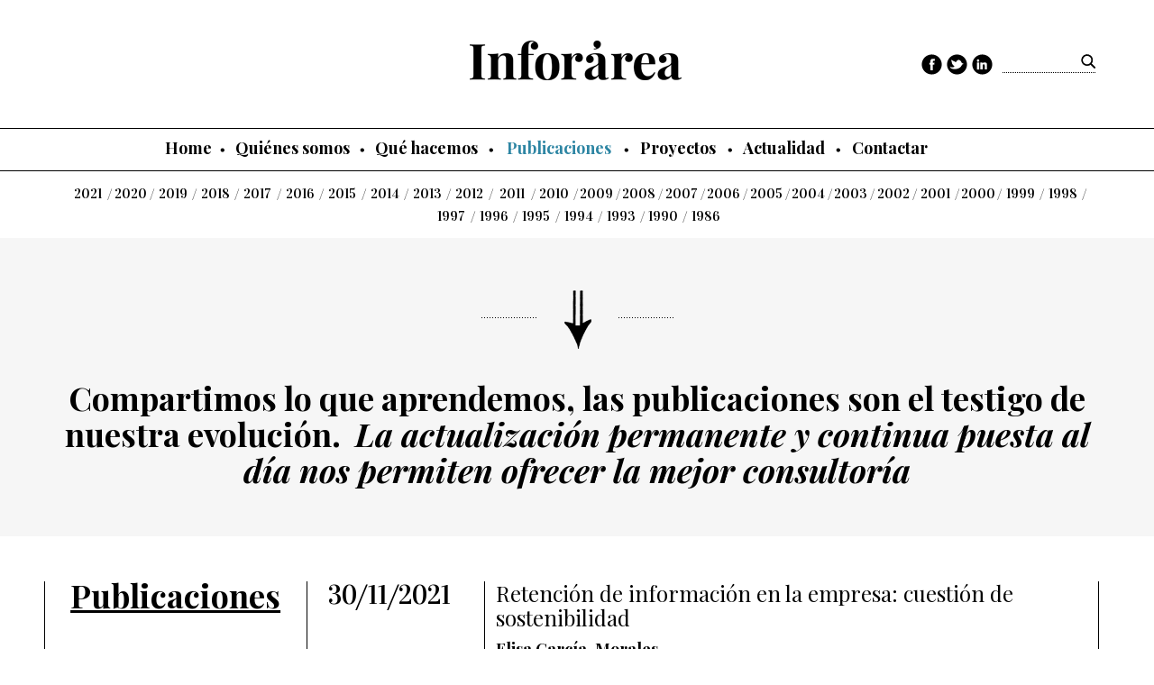

--- FILE ---
content_type: text/html; charset=utf-8
request_url: http://inforarea.es/publicaciones/all
body_size: 8390
content:
<!DOCTYPE html>
<!--[if IEMobile 7]><html class="iem7"  lang="es" dir="ltr"><![endif]-->
<!--[if lte IE 6]><html class="lt-ie9 lt-ie8 lt-ie7"  lang="es" dir="ltr"><![endif]-->
<!--[if (IE 7)&(!IEMobile)]><html class="lt-ie9 lt-ie8"  lang="es" dir="ltr"><![endif]-->
<!--[if IE 8]><html class="lt-ie9"  lang="es" dir="ltr"><![endif]-->
<!--[if (gte IE 9)|(gt IEMobile 7)]><!--><html  lang="es" dir="ltr" prefix="content: http://purl.org/rss/1.0/modules/content/ dc: http://purl.org/dc/terms/ foaf: http://xmlns.com/foaf/0.1/ og: http://ogp.me/ns# rdfs: http://www.w3.org/2000/01/rdf-schema# sioc: http://rdfs.org/sioc/ns# sioct: http://rdfs.org/sioc/types# skos: http://www.w3.org/2004/02/skos/core# xsd: http://www.w3.org/2001/XMLSchema#"><!--<![endif]-->

<head>

<!-- Fuentes -->
<link href='http://fonts.googleapis.com/css?family=Source+Sans+Pro:400,700' rel='stylesheet' type='text/css'>
<link href='http://fonts.googleapis.com/css?family=Playfair+Display:400,700,700italic' rel='stylesheet' type='text/css'>
<link href='http://fonts.googleapis.com/css?family=Vidaloka' rel='stylesheet' type='text/css'>

  <meta charset="utf-8" />
<link rel="shortcut icon" href="http://inforarea.es/sites/all/themes/inforarea/favicon.ico" type="image/vnd.microsoft.icon" />
<meta name="generator" content="Drupal 7 (https://www.drupal.org)" />
<link rel="canonical" href="http://inforarea.es/publicaciones/all" />
<link rel="shortlink" href="http://inforarea.es/publicaciones/all" />
  <title>Publicaciones | Inforarea | Consultores en Información y Documentación</title>

      <meta name="MobileOptimized" content="width">
    <meta name="HandheldFriendly" content="true">
    <meta name="viewport" content="width=device-width">
    <meta http-equiv="cleartype" content="on">

  <link type="text/css" rel="stylesheet" href="http://inforarea.es/sites/default/files/css/css_lQaZfjVpwP_oGNqdtWCSpJT1EMqXdMiU84ekLLxQnc4.css" media="all" />
<link type="text/css" rel="stylesheet" href="http://inforarea.es/sites/default/files/css/css_VdfQWnKphkYeupsImNi4vpG9MgyqEOEmIN4Ov11pC0s.css" media="all" />
<link type="text/css" rel="stylesheet" href="http://inforarea.es/sites/default/files/css/css_NCOSdpoQnWWQHVcfG2o2skDLf8YSjSAlOAadPoELzbo.css" media="all" />
<style>#back-top{right:40px;}#back-top span#button{background-color:#CCCCCC;}#back-top span#button:hover{opacity:1;filter:alpha(opacity = 1);background-color:#777777;}
</style>
<link type="text/css" rel="stylesheet" href="http://inforarea.es/sites/default/files/css/css_jQvj_8qWybwLjoLFTPBsnV3W22Qme0EVDS6N5WECsUA.css" media="all" />
<link type="text/css" rel="stylesheet" href="http://inforarea.es/sites/default/files/css/css_pFjduk3ihfI_-huoA-m3iqjrgv9vY4fMnytoBnkBec8.css" media="all" />
  <script src="http://inforarea.es/sites/default/files/js/js_-HuVf5r1c87h2BDzuI3dkMcjd9LtrxHgcRh4UTi6MG4.js"></script>
<script src="http://inforarea.es/sites/default/files/js/js_qexG2I6vr73VkagK4NLBH0XlgtqEHHkkfl1d3RwX0R4.js"></script>
<script src="http://inforarea.es/sites/default/files/js/js_g96mt-XWDT80oB28W28cgfI9A7w3Gx5Er68-YZUm0RI.js"></script>
<script>(function(i,s,o,g,r,a,m){i["GoogleAnalyticsObject"]=r;i[r]=i[r]||function(){(i[r].q=i[r].q||[]).push(arguments)},i[r].l=1*new Date();a=s.createElement(o),m=s.getElementsByTagName(o)[0];a.async=1;a.src=g;m.parentNode.insertBefore(a,m)})(window,document,"script","https://www.google-analytics.com/analytics.js","ga");ga("create", "UA-64171093-1", {"cookieDomain":"auto","allowLinker":true});ga("require", "linker");ga("linker:autoLink", ["www.inforarea.es","www.inforarea.com"]);ga("set", "anonymizeIp", true);ga("send", "pageview");</script>
<script src="http://inforarea.es/sites/default/files/js/js_pMcMryFZ8bCSrqPL_Oq62kW8Vhcp1B5GmXLmddXiby8.js"></script>
<script>jQuery.extend(Drupal.settings, {"basePath":"\/","pathPrefix":"","ajaxPageState":{"theme":"inforarea","theme_token":"ufT1xRbgIm2lemPHQHLy-4R6Bsz0BUOolGmC5_cnGVg","js":{"sites\/all\/modules\/jquery_update\/replace\/jquery\/1.7\/jquery.min.js":1,"misc\/jquery.once.js":1,"misc\/drupal.js":1,"sites\/all\/modules\/nice_menus\/js\/jquery.bgiframe.js":1,"sites\/all\/modules\/nice_menus\/js\/jquery.hoverIntent.js":1,"sites\/all\/libraries\/superfish\/superfish.js":1,"sites\/all\/modules\/nice_menus\/js\/nice_menus.js":1,"public:\/\/languages\/es_bkrrhZHib31YFk9DlIrZdNPz-9nLJFRsaLowZ94vbcY.js":1,"sites\/all\/modules\/scroll_to_top\/scroll_to_top.js":1,"misc\/form.js":1,"misc\/collapse.js":1,"sites\/all\/modules\/google_analytics\/googleanalytics.js":1,"0":1,"sites\/all\/themes\/inforarea\/js\/script.js":1},"css":{"modules\/system\/system.base.css":1,"modules\/system\/system.menus.css":1,"modules\/system\/system.messages.css":1,"modules\/system\/system.theme.css":1,"sites\/all\/modules\/scroll_to_top\/scroll_to_top.css":1,"modules\/comment\/comment.css":1,"sites\/all\/modules\/date\/date_api\/date.css":1,"sites\/all\/modules\/date\/date_popup\/themes\/datepicker.1.7.css":1,"modules\/field\/theme\/field.css":1,"modules\/node\/node.css":1,"modules\/search\/search.css":1,"modules\/user\/user.css":1,"sites\/all\/modules\/nodeorder\/css\/nodeorder.css":1,"sites\/all\/modules\/views\/css\/views.css":1,"sites\/all\/modules\/ckeditor\/css\/ckeditor.css":1,"sites\/all\/modules\/ctools\/css\/ctools.css":1,"sites\/all\/modules\/panels\/css\/panels.css":1,"0":1,"sites\/all\/modules\/panels\/plugins\/layouts\/flexible\/flexible.css":1,"public:\/\/ctools\/css\/1c352f453494f144200646ec713fb462.css":1,"sites\/all\/modules\/nice_menus\/css\/nice_menus.css":1,"sites\/all\/modules\/nice_menus\/css\/nice_menus_default.css":1,"sites\/all\/themes\/inforarea\/system.menus.css":1,"sites\/all\/themes\/inforarea\/system.messages.css":1,"sites\/all\/themes\/inforarea\/system.theme.css":1,"sites\/all\/themes\/inforarea\/css\/styles.css":1,"sites\/all\/themes\/inforarea\/css\/pages.css":1}},"scroll_to_top":{"label":"Arriba"},"nice_menus_options":{"delay":"800","speed":"fast"},"googleanalytics":{"trackOutbound":1,"trackMailto":1,"trackDownload":1,"trackDownloadExtensions":"7z|aac|arc|arj|asf|asx|avi|bin|csv|doc(x|m)?|dot(x|m)?|exe|flv|gif|gz|gzip|hqx|jar|jpe?g|js|mp(2|3|4|e?g)|mov(ie)?|msi|msp|pdf|phps|png|ppt(x|m)?|pot(x|m)?|pps(x|m)?|ppam|sld(x|m)?|thmx|qtm?|ra(m|r)?|sea|sit|tar|tgz|torrent|txt|wav|wma|wmv|wpd|xls(x|m|b)?|xlt(x|m)|xlam|xml|z|zip","trackDomainMode":2,"trackCrossDomains":["www.inforarea.es","www.inforarea.com"]},"urlIsAjaxTrusted":{"\/publicaciones\/all":true}});</script>
      <!--[if lt IE 9]>
    <script src="/sites/all/themes/zen/js/html5-respond.js"></script>
    <![endif]-->
    
  
 <!--Fijar MENU--> 
  <script type="text/javascript">
  jQuery("document").ready(function($){
    
    var nav = $('#navigation');
    
    $(window).scroll(function () {
        if ($(this).scrollTop() > 136) {
            nav.addClass("menu-fijo");
        } else {
            nav.removeClass("menu-fijo");
        }
    });
 
});
</script>  
 <!--Fijar MENU--> 


  
</head>

<body class="html not-front not-logged-in no-sidebars page-publicaciones page-publicaciones-all section-publicaciones page-panels" >
<!--[if IE]><div id="IEroot"><![endif]-->
      <p id="skip-link">
      <a href="#main-menu" class="element-invisible element-focusable">Jump to navigation</a>
    </p>
      
<div id="page">

  <header class="header" id="header" role="banner">
  
  <div class="cabecera">

          <a href="/" title="Inicio" rel="home" class="header__logo" id="logo"><img src="http://inforarea.es/sites/default/files/inforarea.png" alt="Inicio" class="header__logo-image" /></a>
    
        
	<div class="busca-social">
        <div class="busca">
            <form action="/publicaciones/all" method="post" id="search-block-form" accept-charset="UTF-8"><div><div class="container-inline">
      <h2 class="element-invisible">Formulario de búsqueda</h2>
    <div class="form-item form-type-textfield form-item-search-block-form">
  <label class="element-invisible" for="edit-search-block-form--2">Buscar </label>
 <input title="Escriba lo que quiere buscar." type="text" id="edit-search-block-form--2" name="search_block_form" value="" size="15" maxlength="128" class="form-text" />
</div>
<div class="form-actions form-wrapper" id="edit-actions"><input type="submit" id="edit-submit" name="op" value="Buscar" class="form-submit" /></div><input type="hidden" name="form_build_id" value="form-bmQKus-z5T6CinubrsENy6wu5tFHbD_IZgcHHA2TNKQ" />
<input type="hidden" name="form_id" value="search_block_form" />
</div>
</div></form>        </div>
        <div class="social">
            <a href="https://www.facebook.com/Inforarea.Consultores.Informacion.y.Documentacion" target="_blank"><span class="ico facebook"></span></a>
            <a href="https://twitter.com/inforarea" target="_blank"><span class="ico twitter" ></span></a>
            <a href="https://www.linkedin.com/company/inforarea-sl" target="_blank"><span class="ico linkedin"></span></a>
        </div>
    </div>
    
        
    </div>

  </header>

  <div id="main">

    <div id="content" class="column" role="main">
                  <a id="main-content"></a>
                    <h1 class="page__title title" id="page-title">Publicaciones</h1>
                                          


<div class="panel-flexible panels-flexible-6 clearfix" >
<div class="panel-flexible-inside panels-flexible-6-inside">
<div class="panels-flexible-row panels-flexible-row-6-main-row panels-flexible-row-first clearfix">
  <div class="inside panels-flexible-row-inside panels-flexible-row-6-main-row-inside panels-flexible-row-inside-first clearfix">
<div class="panels-flexible-region panels-flexible-region-6-center panels-flexible-region-first panels-flexible-region-last ">
  <div class="inside panels-flexible-region-inside panels-flexible-region-6-center-inside panels-flexible-region-inside-first panels-flexible-region-inside-last">
<div class="panel-pane pane-views pane-publicaciones-home" >
  
      
  
  <div class="view view-publicaciones-home view-id-publicaciones_home view-display-id-block_2 vista-anyos-publicaciones view-dom-id-f93a7808d114437870623667c6138b7a">
        
  
  
      <div class="view-content">
      <div class="publicaciones-list">      <h3><a href="http://inforarea.es/publicaciones/2021">2021</a></h3>
    <ul class="anos centrar">          <li class="views-row views-row-1 views-row-odd views-row-first views-row-last">  
  <div class="views-field views-field-field-anyo-publicacion">        <div class="field-content"><a href="http://inforarea.es/publicaciones/2021">2021</a></div>  </div></li>
      </ul></div><div class="publicaciones-list">      <h3><a href="http://inforarea.es/publicaciones/2020">2020</a></h3>
    <ul class="anos centrar">          <li class="views-row views-row-1 views-row-odd views-row-first views-row-last">  
  <div class="views-field views-field-field-anyo-publicacion">        <div class="field-content"><a href="http://inforarea.es/publicaciones/2020">2020</a></div>  </div></li>
      </ul></div><div class="publicaciones-list">      <h3><a href="http://inforarea.es/publicaciones/2019">2019</a></h3>
    <ul class="anos centrar">          <li class="views-row views-row-1 views-row-odd views-row-first views-row-last">  
  <div class="views-field views-field-field-anyo-publicacion">        <div class="field-content"><a href="http://inforarea.es/publicaciones/2019">2019</a></div>  </div></li>
      </ul></div><div class="publicaciones-list">      <h3><a href="http://inforarea.es/publicaciones/2018">2018</a></h3>
    <ul class="anos centrar">          <li class="views-row views-row-1 views-row-odd views-row-first views-row-last">  
  <div class="views-field views-field-field-anyo-publicacion">        <div class="field-content"><a href="http://inforarea.es/publicaciones/2018">2018</a></div>  </div></li>
      </ul></div><div class="publicaciones-list">      <h3><a href="http://inforarea.es/publicaciones/2017">2017</a></h3>
    <ul class="anos centrar">          <li class="views-row views-row-1 views-row-odd views-row-first views-row-last">  
  <div class="views-field views-field-field-anyo-publicacion">        <div class="field-content"><a href="http://inforarea.es/publicaciones/2017">2017</a></div>  </div></li>
      </ul></div><div class="publicaciones-list">      <h3><a href="http://inforarea.es/publicaciones/2016">2016</a></h3>
    <ul class="anos centrar">          <li class="views-row views-row-1 views-row-odd views-row-first views-row-last">  
  <div class="views-field views-field-field-anyo-publicacion">        <div class="field-content"><a href="http://inforarea.es/publicaciones/2016">2016</a></div>  </div></li>
      </ul></div><div class="publicaciones-list">      <h3><a href="http://inforarea.es/publicaciones/2015">2015</a></h3>
    <ul class="anos centrar">          <li class="views-row views-row-1 views-row-odd views-row-first">  
  <div class="views-field views-field-field-anyo-publicacion">        <div class="field-content"><a href="http://inforarea.es/publicaciones/2015">2015</a></div>  </div></li>
          <li class="views-row views-row-2 views-row-even views-row-last">  
  <div class="views-field views-field-field-anyo-publicacion">        <div class="field-content"><a href="http://inforarea.es/publicaciones/2015">2015</a></div>  </div></li>
      </ul></div><div class="publicaciones-list">      <h3><a href="http://inforarea.es/publicaciones/2014">2014</a></h3>
    <ul class="anos centrar">          <li class="views-row views-row-1 views-row-odd views-row-first">  
  <div class="views-field views-field-field-anyo-publicacion">        <div class="field-content"><a href="http://inforarea.es/publicaciones/2014">2014</a></div>  </div></li>
          <li class="views-row views-row-2 views-row-even">  
  <div class="views-field views-field-field-anyo-publicacion">        <div class="field-content"><a href="http://inforarea.es/publicaciones/2014">2014</a></div>  </div></li>
          <li class="views-row views-row-3 views-row-odd">  
  <div class="views-field views-field-field-anyo-publicacion">        <div class="field-content"><a href="http://inforarea.es/publicaciones/2014">2014</a></div>  </div></li>
          <li class="views-row views-row-4 views-row-even views-row-last">  
  <div class="views-field views-field-field-anyo-publicacion">        <div class="field-content"><a href="http://inforarea.es/publicaciones/2014">2014</a></div>  </div></li>
      </ul></div><div class="publicaciones-list">      <h3><a href="http://inforarea.es/publicaciones/2013">2013</a></h3>
    <ul class="anos centrar">          <li class="views-row views-row-1 views-row-odd views-row-first">  
  <div class="views-field views-field-field-anyo-publicacion">        <div class="field-content"><a href="http://inforarea.es/publicaciones/2013">2013</a></div>  </div></li>
          <li class="views-row views-row-2 views-row-even views-row-last">  
  <div class="views-field views-field-field-anyo-publicacion">        <div class="field-content"><a href="http://inforarea.es/publicaciones/2013">2013</a></div>  </div></li>
      </ul></div><div class="publicaciones-list">      <h3><a href="http://inforarea.es/publicaciones/2012">2012</a></h3>
    <ul class="anos centrar">          <li class="views-row views-row-1 views-row-odd views-row-first">  
  <div class="views-field views-field-field-anyo-publicacion">        <div class="field-content"><a href="http://inforarea.es/publicaciones/2012">2012</a></div>  </div></li>
          <li class="views-row views-row-2 views-row-even">  
  <div class="views-field views-field-field-anyo-publicacion">        <div class="field-content"><a href="http://inforarea.es/publicaciones/2012">2012</a></div>  </div></li>
          <li class="views-row views-row-3 views-row-odd">  
  <div class="views-field views-field-field-anyo-publicacion">        <div class="field-content"><a href="http://inforarea.es/publicaciones/2012">2012</a></div>  </div></li>
          <li class="views-row views-row-4 views-row-even">  
  <div class="views-field views-field-field-anyo-publicacion">        <div class="field-content"><a href="http://inforarea.es/publicaciones/2012">2012</a></div>  </div></li>
          <li class="views-row views-row-5 views-row-odd">  
  <div class="views-field views-field-field-anyo-publicacion">        <div class="field-content"><a href="http://inforarea.es/publicaciones/2012">2012</a></div>  </div></li>
          <li class="views-row views-row-6 views-row-even">  
  <div class="views-field views-field-field-anyo-publicacion">        <div class="field-content"><a href="http://inforarea.es/publicaciones/2012">2012</a></div>  </div></li>
          <li class="views-row views-row-7 views-row-odd">  
  <div class="views-field views-field-field-anyo-publicacion">        <div class="field-content"><a href="http://inforarea.es/publicaciones/2012">2012</a></div>  </div></li>
          <li class="views-row views-row-8 views-row-even views-row-last">  
  <div class="views-field views-field-field-anyo-publicacion">        <div class="field-content"><a href="http://inforarea.es/publicaciones/2012">2012</a></div>  </div></li>
      </ul></div><div class="publicaciones-list">      <h3><a href="http://inforarea.es/publicaciones/2011">2011</a></h3>
    <ul class="anos centrar">          <li class="views-row views-row-1 views-row-odd views-row-first">  
  <div class="views-field views-field-field-anyo-publicacion">        <div class="field-content"><a href="http://inforarea.es/publicaciones/2011">2011</a></div>  </div></li>
          <li class="views-row views-row-2 views-row-even views-row-last">  
  <div class="views-field views-field-field-anyo-publicacion">        <div class="field-content"><a href="http://inforarea.es/publicaciones/2011">2011</a></div>  </div></li>
      </ul></div><div class="publicaciones-list">      <h3><a href="http://inforarea.es/publicaciones/2010">2010</a></h3>
    <ul class="anos centrar">          <li class="views-row views-row-1 views-row-odd views-row-first">  
  <div class="views-field views-field-field-anyo-publicacion">        <div class="field-content"><a href="http://inforarea.es/publicaciones/2010">2010</a></div>  </div></li>
          <li class="views-row views-row-2 views-row-even views-row-last">  
  <div class="views-field views-field-field-anyo-publicacion">        <div class="field-content"><a href="http://inforarea.es/publicaciones/2010">2010</a></div>  </div></li>
      </ul></div><div class="publicaciones-list">      <h3><a href="http://inforarea.es/publicaciones/2009">2009</a></h3>
    <ul class="anos centrar">          <li class="views-row views-row-1 views-row-odd views-row-first">  
  <div class="views-field views-field-field-anyo-publicacion">        <div class="field-content"><a href="http://inforarea.es/publicaciones/2009">2009</a></div>  </div></li>
          <li class="views-row views-row-2 views-row-even">  
  <div class="views-field views-field-field-anyo-publicacion">        <div class="field-content"><a href="http://inforarea.es/publicaciones/2009">2009</a></div>  </div></li>
          <li class="views-row views-row-3 views-row-odd">  
  <div class="views-field views-field-field-anyo-publicacion">        <div class="field-content"><a href="http://inforarea.es/publicaciones/2009">2009</a></div>  </div></li>
          <li class="views-row views-row-4 views-row-even">  
  <div class="views-field views-field-field-anyo-publicacion">        <div class="field-content"><a href="http://inforarea.es/publicaciones/2009">2009</a></div>  </div></li>
          <li class="views-row views-row-5 views-row-odd">  
  <div class="views-field views-field-field-anyo-publicacion">        <div class="field-content"><a href="http://inforarea.es/publicaciones/2009">2009</a></div>  </div></li>
          <li class="views-row views-row-6 views-row-even">  
  <div class="views-field views-field-field-anyo-publicacion">        <div class="field-content"><a href="http://inforarea.es/publicaciones/2009">2009</a></div>  </div></li>
          <li class="views-row views-row-7 views-row-odd views-row-last">  
  <div class="views-field views-field-field-anyo-publicacion">        <div class="field-content"><a href="http://inforarea.es/publicaciones/2009">2009</a></div>  </div></li>
      </ul></div><div class="publicaciones-list">      <h3><a href="http://inforarea.es/publicaciones/2008">2008</a></h3>
    <ul class="anos centrar">          <li class="views-row views-row-1 views-row-odd views-row-first">  
  <div class="views-field views-field-field-anyo-publicacion">        <div class="field-content"><a href="http://inforarea.es/publicaciones/2008">2008</a></div>  </div></li>
          <li class="views-row views-row-2 views-row-even">  
  <div class="views-field views-field-field-anyo-publicacion">        <div class="field-content"><a href="http://inforarea.es/publicaciones/2008">2008</a></div>  </div></li>
          <li class="views-row views-row-3 views-row-odd">  
  <div class="views-field views-field-field-anyo-publicacion">        <div class="field-content"><a href="http://inforarea.es/publicaciones/2008">2008</a></div>  </div></li>
          <li class="views-row views-row-4 views-row-even">  
  <div class="views-field views-field-field-anyo-publicacion">        <div class="field-content"><a href="http://inforarea.es/publicaciones/2008">2008</a></div>  </div></li>
          <li class="views-row views-row-5 views-row-odd">  
  <div class="views-field views-field-field-anyo-publicacion">        <div class="field-content"><a href="http://inforarea.es/publicaciones/2008">2008</a></div>  </div></li>
          <li class="views-row views-row-6 views-row-even views-row-last">  
  <div class="views-field views-field-field-anyo-publicacion">        <div class="field-content"><a href="http://inforarea.es/publicaciones/2008">2008</a></div>  </div></li>
      </ul></div><div class="publicaciones-list">      <h3><a href="http://inforarea.es/publicaciones/2007">2007</a></h3>
    <ul class="anos centrar">          <li class="views-row views-row-1 views-row-odd views-row-first">  
  <div class="views-field views-field-field-anyo-publicacion">        <div class="field-content"><a href="http://inforarea.es/publicaciones/2007">2007</a></div>  </div></li>
          <li class="views-row views-row-2 views-row-even">  
  <div class="views-field views-field-field-anyo-publicacion">        <div class="field-content"><a href="http://inforarea.es/publicaciones/2007">2007</a></div>  </div></li>
          <li class="views-row views-row-3 views-row-odd">  
  <div class="views-field views-field-field-anyo-publicacion">        <div class="field-content"><a href="http://inforarea.es/publicaciones/2007">2007</a></div>  </div></li>
          <li class="views-row views-row-4 views-row-even">  
  <div class="views-field views-field-field-anyo-publicacion">        <div class="field-content"><a href="http://inforarea.es/publicaciones/2007">2007</a></div>  </div></li>
          <li class="views-row views-row-5 views-row-odd">  
  <div class="views-field views-field-field-anyo-publicacion">        <div class="field-content"><a href="http://inforarea.es/publicaciones/2007">2007</a></div>  </div></li>
          <li class="views-row views-row-6 views-row-even views-row-last">  
  <div class="views-field views-field-field-anyo-publicacion">        <div class="field-content"><a href="http://inforarea.es/publicaciones/2007">2007</a></div>  </div></li>
      </ul></div><div class="publicaciones-list">      <h3><a href="http://inforarea.es/publicaciones/2006">2006</a></h3>
    <ul class="anos centrar">          <li class="views-row views-row-1 views-row-odd views-row-first">  
  <div class="views-field views-field-field-anyo-publicacion">        <div class="field-content"><a href="http://inforarea.es/publicaciones/2006">2006</a></div>  </div></li>
          <li class="views-row views-row-2 views-row-even">  
  <div class="views-field views-field-field-anyo-publicacion">        <div class="field-content"><a href="http://inforarea.es/publicaciones/2006">2006</a></div>  </div></li>
          <li class="views-row views-row-3 views-row-odd">  
  <div class="views-field views-field-field-anyo-publicacion">        <div class="field-content"><a href="http://inforarea.es/publicaciones/2006">2006</a></div>  </div></li>
          <li class="views-row views-row-4 views-row-even views-row-last">  
  <div class="views-field views-field-field-anyo-publicacion">        <div class="field-content"><a href="http://inforarea.es/publicaciones/2006">2006</a></div>  </div></li>
      </ul></div><div class="publicaciones-list">      <h3><a href="http://inforarea.es/publicaciones/2005">2005</a></h3>
    <ul class="anos centrar">          <li class="views-row views-row-1 views-row-odd views-row-first">  
  <div class="views-field views-field-field-anyo-publicacion">        <div class="field-content"><a href="http://inforarea.es/publicaciones/2005">2005</a></div>  </div></li>
          <li class="views-row views-row-2 views-row-even">  
  <div class="views-field views-field-field-anyo-publicacion">        <div class="field-content"><a href="http://inforarea.es/publicaciones/2005">2005</a></div>  </div></li>
          <li class="views-row views-row-3 views-row-odd">  
  <div class="views-field views-field-field-anyo-publicacion">        <div class="field-content"><a href="http://inforarea.es/publicaciones/2005">2005</a></div>  </div></li>
          <li class="views-row views-row-4 views-row-even views-row-last">  
  <div class="views-field views-field-field-anyo-publicacion">        <div class="field-content"><a href="http://inforarea.es/publicaciones/2005">2005</a></div>  </div></li>
      </ul></div><div class="publicaciones-list">      <h3><a href="http://inforarea.es/publicaciones/2004">2004</a></h3>
    <ul class="anos centrar">          <li class="views-row views-row-1 views-row-odd views-row-first">  
  <div class="views-field views-field-field-anyo-publicacion">        <div class="field-content"><a href="http://inforarea.es/publicaciones/2004">2004</a></div>  </div></li>
          <li class="views-row views-row-2 views-row-even">  
  <div class="views-field views-field-field-anyo-publicacion">        <div class="field-content"><a href="http://inforarea.es/publicaciones/2004">2004</a></div>  </div></li>
          <li class="views-row views-row-3 views-row-odd views-row-last">  
  <div class="views-field views-field-field-anyo-publicacion">        <div class="field-content"><a href="http://inforarea.es/publicaciones/2004">2004</a></div>  </div></li>
      </ul></div><div class="publicaciones-list">      <h3><a href="http://inforarea.es/publicaciones/2003">2003</a></h3>
    <ul class="anos centrar">          <li class="views-row views-row-1 views-row-odd views-row-first">  
  <div class="views-field views-field-field-anyo-publicacion">        <div class="field-content"><a href="http://inforarea.es/publicaciones/2003">2003</a></div>  </div></li>
          <li class="views-row views-row-2 views-row-even">  
  <div class="views-field views-field-field-anyo-publicacion">        <div class="field-content"><a href="http://inforarea.es/publicaciones/2003">2003</a></div>  </div></li>
          <li class="views-row views-row-3 views-row-odd">  
  <div class="views-field views-field-field-anyo-publicacion">        <div class="field-content"><a href="http://inforarea.es/publicaciones/2003">2003</a></div>  </div></li>
          <li class="views-row views-row-4 views-row-even">  
  <div class="views-field views-field-field-anyo-publicacion">        <div class="field-content"><a href="http://inforarea.es/publicaciones/2003">2003</a></div>  </div></li>
          <li class="views-row views-row-5 views-row-odd views-row-last">  
  <div class="views-field views-field-field-anyo-publicacion">        <div class="field-content"><a href="http://inforarea.es/publicaciones/2003">2003</a></div>  </div></li>
      </ul></div><div class="publicaciones-list">      <h3><a href="http://inforarea.es/publicaciones/2002">2002</a></h3>
    <ul class="anos centrar">          <li class="views-row views-row-1 views-row-odd views-row-first views-row-last">  
  <div class="views-field views-field-field-anyo-publicacion">        <div class="field-content"><a href="http://inforarea.es/publicaciones/2002">2002</a></div>  </div></li>
      </ul></div><div class="publicaciones-list">      <h3><a href="http://inforarea.es/publicaciones/2001">2001</a></h3>
    <ul class="anos centrar">          <li class="views-row views-row-1 views-row-odd views-row-first">  
  <div class="views-field views-field-field-anyo-publicacion">        <div class="field-content"><a href="http://inforarea.es/publicaciones/2001">2001</a></div>  </div></li>
          <li class="views-row views-row-2 views-row-even">  
  <div class="views-field views-field-field-anyo-publicacion">        <div class="field-content"><a href="http://inforarea.es/publicaciones/2001">2001</a></div>  </div></li>
          <li class="views-row views-row-3 views-row-odd">  
  <div class="views-field views-field-field-anyo-publicacion">        <div class="field-content"><a href="http://inforarea.es/publicaciones/2001">2001</a></div>  </div></li>
          <li class="views-row views-row-4 views-row-even views-row-last">  
  <div class="views-field views-field-field-anyo-publicacion">        <div class="field-content"><a href="http://inforarea.es/publicaciones/2001">2001</a></div>  </div></li>
      </ul></div><div class="publicaciones-list">      <h3><a href="http://inforarea.es/publicaciones/2000">2000</a></h3>
    <ul class="anos centrar">          <li class="views-row views-row-1 views-row-odd views-row-first">  
  <div class="views-field views-field-field-anyo-publicacion">        <div class="field-content"><a href="http://inforarea.es/publicaciones/2000">2000</a></div>  </div></li>
          <li class="views-row views-row-2 views-row-even">  
  <div class="views-field views-field-field-anyo-publicacion">        <div class="field-content"><a href="http://inforarea.es/publicaciones/2000">2000</a></div>  </div></li>
          <li class="views-row views-row-3 views-row-odd views-row-last">  
  <div class="views-field views-field-field-anyo-publicacion">        <div class="field-content"><a href="http://inforarea.es/publicaciones/2000">2000</a></div>  </div></li>
      </ul></div><div class="publicaciones-list">      <h3><a href="http://inforarea.es/publicaciones/1999">1999</a></h3>
    <ul class="anos centrar">          <li class="views-row views-row-1 views-row-odd views-row-first">  
  <div class="views-field views-field-field-anyo-publicacion">        <div class="field-content"><a href="http://inforarea.es/publicaciones/1999">1999</a></div>  </div></li>
          <li class="views-row views-row-2 views-row-even">  
  <div class="views-field views-field-field-anyo-publicacion">        <div class="field-content"><a href="http://inforarea.es/publicaciones/1999">1999</a></div>  </div></li>
          <li class="views-row views-row-3 views-row-odd views-row-last">  
  <div class="views-field views-field-field-anyo-publicacion">        <div class="field-content"><a href="http://inforarea.es/publicaciones/1999">1999</a></div>  </div></li>
      </ul></div><div class="publicaciones-list">      <h3><a href="http://inforarea.es/publicaciones/1998">1998</a></h3>
    <ul class="anos centrar">          <li class="views-row views-row-1 views-row-odd views-row-first">  
  <div class="views-field views-field-field-anyo-publicacion">        <div class="field-content"><a href="http://inforarea.es/publicaciones/1998">1998</a></div>  </div></li>
          <li class="views-row views-row-2 views-row-even">  
  <div class="views-field views-field-field-anyo-publicacion">        <div class="field-content"><a href="http://inforarea.es/publicaciones/1998">1998</a></div>  </div></li>
          <li class="views-row views-row-3 views-row-odd">  
  <div class="views-field views-field-field-anyo-publicacion">        <div class="field-content"><a href="http://inforarea.es/publicaciones/1998">1998</a></div>  </div></li>
          <li class="views-row views-row-4 views-row-even views-row-last">  
  <div class="views-field views-field-field-anyo-publicacion">        <div class="field-content"><a href="http://inforarea.es/publicaciones/1998">1998</a></div>  </div></li>
      </ul></div><div class="publicaciones-list">      <h3><a href="http://inforarea.es/publicaciones/1997">1997</a></h3>
    <ul class="anos centrar">          <li class="views-row views-row-1 views-row-odd views-row-first">  
  <div class="views-field views-field-field-anyo-publicacion">        <div class="field-content"><a href="http://inforarea.es/publicaciones/1997">1997</a></div>  </div></li>
          <li class="views-row views-row-2 views-row-even">  
  <div class="views-field views-field-field-anyo-publicacion">        <div class="field-content"><a href="http://inforarea.es/publicaciones/1997">1997</a></div>  </div></li>
          <li class="views-row views-row-3 views-row-odd">  
  <div class="views-field views-field-field-anyo-publicacion">        <div class="field-content"><a href="http://inforarea.es/publicaciones/1997">1997</a></div>  </div></li>
          <li class="views-row views-row-4 views-row-even">  
  <div class="views-field views-field-field-anyo-publicacion">        <div class="field-content"><a href="http://inforarea.es/publicaciones/1997">1997</a></div>  </div></li>
          <li class="views-row views-row-5 views-row-odd views-row-last">  
  <div class="views-field views-field-field-anyo-publicacion">        <div class="field-content"><a href="http://inforarea.es/publicaciones/1997">1997</a></div>  </div></li>
      </ul></div><div class="publicaciones-list">      <h3><a href="http://inforarea.es/publicaciones/1996">1996</a></h3>
    <ul class="anos centrar">          <li class="views-row views-row-1 views-row-odd views-row-first">  
  <div class="views-field views-field-field-anyo-publicacion">        <div class="field-content"><a href="http://inforarea.es/publicaciones/1996">1996</a></div>  </div></li>
          <li class="views-row views-row-2 views-row-even views-row-last">  
  <div class="views-field views-field-field-anyo-publicacion">        <div class="field-content"><a href="http://inforarea.es/publicaciones/1996">1996</a></div>  </div></li>
      </ul></div><div class="publicaciones-list">      <h3><a href="http://inforarea.es/publicaciones/1995">1995</a></h3>
    <ul class="anos centrar">          <li class="views-row views-row-1 views-row-odd views-row-first">  
  <div class="views-field views-field-field-anyo-publicacion">        <div class="field-content"><a href="http://inforarea.es/publicaciones/1995">1995</a></div>  </div></li>
          <li class="views-row views-row-2 views-row-even">  
  <div class="views-field views-field-field-anyo-publicacion">        <div class="field-content"><a href="http://inforarea.es/publicaciones/1995">1995</a></div>  </div></li>
          <li class="views-row views-row-3 views-row-odd">  
  <div class="views-field views-field-field-anyo-publicacion">        <div class="field-content"><a href="http://inforarea.es/publicaciones/1995">1995</a></div>  </div></li>
          <li class="views-row views-row-4 views-row-even">  
  <div class="views-field views-field-field-anyo-publicacion">        <div class="field-content"><a href="http://inforarea.es/publicaciones/1995">1995</a></div>  </div></li>
          <li class="views-row views-row-5 views-row-odd views-row-last">  
  <div class="views-field views-field-field-anyo-publicacion">        <div class="field-content"><a href="http://inforarea.es/publicaciones/1995">1995</a></div>  </div></li>
      </ul></div><div class="publicaciones-list">      <h3><a href="http://inforarea.es/publicaciones/1994">1994</a></h3>
    <ul class="anos centrar">          <li class="views-row views-row-1 views-row-odd views-row-first">  
  <div class="views-field views-field-field-anyo-publicacion">        <div class="field-content"><a href="http://inforarea.es/publicaciones/1994">1994</a></div>  </div></li>
          <li class="views-row views-row-2 views-row-even">  
  <div class="views-field views-field-field-anyo-publicacion">        <div class="field-content"><a href="http://inforarea.es/publicaciones/1994">1994</a></div>  </div></li>
          <li class="views-row views-row-3 views-row-odd">  
  <div class="views-field views-field-field-anyo-publicacion">        <div class="field-content"><a href="http://inforarea.es/publicaciones/1994">1994</a></div>  </div></li>
          <li class="views-row views-row-4 views-row-even">  
  <div class="views-field views-field-field-anyo-publicacion">        <div class="field-content"><a href="http://inforarea.es/publicaciones/1994">1994</a></div>  </div></li>
          <li class="views-row views-row-5 views-row-odd views-row-last">  
  <div class="views-field views-field-field-anyo-publicacion">        <div class="field-content"><a href="http://inforarea.es/publicaciones/1994">1994</a></div>  </div></li>
      </ul></div><div class="publicaciones-list">      <h3><a href="http://inforarea.es/publicaciones/1993">1993</a></h3>
    <ul class="anos centrar">          <li class="views-row views-row-1 views-row-odd views-row-first views-row-last">  
  <div class="views-field views-field-field-anyo-publicacion">        <div class="field-content"><a href="http://inforarea.es/publicaciones/1993">1993</a></div>  </div></li>
      </ul></div><div class="publicaciones-list">      <h3><a href="http://inforarea.es/publicaciones/1990">1990</a></h3>
    <ul class="anos centrar">          <li class="views-row views-row-1 views-row-odd views-row-first views-row-last">  
  <div class="views-field views-field-field-anyo-publicacion">        <div class="field-content"><a href="http://inforarea.es/publicaciones/1990">1990</a></div>  </div></li>
      </ul></div><div class="publicaciones-list">      <h3><a href="http://inforarea.es/publicaciones/1986">1986</a></h3>
    <ul class="anos centrar">          <li class="views-row views-row-1 views-row-odd views-row-first">  
  <div class="views-field views-field-field-anyo-publicacion">        <div class="field-content"><a href="http://inforarea.es/publicaciones/1986">1986</a></div>  </div></li>
          <li class="views-row views-row-2 views-row-even views-row-last">  
  <div class="views-field views-field-field-anyo-publicacion">        <div class="field-content"><a href="http://inforarea.es/publicaciones/1986">1986</a></div>  </div></li>
      </ul></div>    </div>
  
  
  
  
  
  
</div>
  
  </div>
  </div>
</div>
  </div>
</div>
<div class="panels-flexible-row panels-flexible-row-6-1 clearfix ">
  <div class="inside panels-flexible-row-inside panels-flexible-row-6-1-inside clearfix">
<div class="panels-flexible-region panels-flexible-region-6-destacado panels-flexible-region-first panels-flexible-region-last ">
  <div class="inside panels-flexible-region-inside panels-flexible-region-6-destacado-inside panels-flexible-region-inside-first panels-flexible-region-inside-last">
<div class="panel-pane pane-node dedo2"  id="destacado">
  
      
  
  <article class="node-94 node node-page view-mode-full clearfix" about="/node/94" typeof="foaf:Document">

      <header>
                  <span property="dc:title" content="" class="rdf-meta element-hidden"></span><span property="sioc:num_replies" content="0" datatype="xsd:integer" class="rdf-meta element-hidden"></span>
      
          </header>
  
  <div class="field field-name-body field-type-text-with-summary field-label-hidden"><div class="field-items"><div class="field-item even" property="content:encoded"><p>Compartimos lo que aprendemos, las publicaciones son el testigo de nuestra evolución.  <em>La actualización permanente y continua puesta al día nos permiten ofrecer la mejor consultoría</em></p>
</div></div></div>
  
  
</article>

  
  </div>
  </div>
</div>
  </div>
</div>
<div class="panels-flexible-row panels-flexible-row-6-2 panels-flexible-row-last clearfix ">
  <div class="inside panels-flexible-row-inside panels-flexible-row-6-2-inside panels-flexible-row-inside-last clearfix">
<div class="panels-flexible-region panels-flexible-region-6-publicaciones panels-flexible-region-first panels-flexible-region-last ">
  <div class="inside panels-flexible-region-inside panels-flexible-region-6-publicaciones-inside panels-flexible-region-inside-first panels-flexible-region-inside-last">
<div class="panel-pane pane-views pane-publicaciones-home centrar"  id="publicaciones">
  
        <h2 class="pane-title">Publicaciones</h2>
    
  
  <div class="view view-publicaciones-home view-id-publicaciones_home view-display-id-block_1 view-dom-id-07826d71085b5834393beeef93556f48">
        
  
  
      <div class="view-content">
        <div class="views-row views-row-1 views-row-odd views-row-first">
      
  <div class="views-field views-field-field-fecha">        <div class="field-content"><span class="date-display-single" property="dc:date" datatype="xsd:dateTime" content="2021-11-30T00:00:00+01:00">30/11/2021</span></div>  </div>  
          <div class="columna-derecha views-fieldset" data-module="views_fieldsets">
            <div class="views-field views-field-title"><span class="field-content"><a href="/publicaciones/retenci%C3%B3n-de-informaci%C3%B3n-en-la-empresa-cuesti%C3%B3n-de-sostenibilidad">Retención de información en la empresa: cuestión de sostenibilidad</a></span></div>                <div class="views-field views-field-field-autor"><div class="field-content">Elisa García-Morales</div></div>                <div class="views-field views-field-field-medio"><div class="field-content">Anuario ThinkEpi, v.15,e15f03</div></div>                <div class="views-field views-field-body"><div class="field-content"><p>Guardar toda la información indefinidamente no es sostenible. La retención es un aspecto esencial de la gobernanza de la información que facilita la gestión del ciclo de vida de datos y documentos.</p></div></div>                <div class="views-field views-field-sharethis"><span class="field-content"></span></div>      </div>

    </div>
  <div class="views-row views-row-2 views-row-even">
      
  <div class="views-field views-field-field-fecha">        <div class="field-content"><span class="date-display-single" property="dc:date" datatype="xsd:dateTime" content="2020-02-27T00:00:00+01:00">27/02/2020</span></div>  </div>  
          <div class="columna-derecha views-fieldset" data-module="views_fieldsets">
            <div class="views-field views-field-title"><span class="field-content"><a href="/publicaciones/metadatos-para-el-gobierno-de-la-informaci%C3%B3n">Metadatos para el gobierno de la información</a></span></div>                <div class="views-field views-field-field-autor"><div class="field-content">García-Morales, Elisa</div></div>                <div class="views-field views-field-field-medio"><div class="field-content">Anuario Thinkepi, v.9 pp.135-140</div></div>                <div class="views-field views-field-body"><div class="field-content"><p>Los metadatos “datos sobre los datos” han sido un instrumento de uso habitual por los profesionales de la información en diversos campos de aplicación: bibliotecas, archivos, centros de documentación, gestores de contenidos, gestores documentales,  records managers, etc. Los avances en la estandarización conceptual, técnica y semántica han sido muy grandes, aunque el término metadato sigue siendo un concepto que continua significando distintas cosas para distintas personas.</p>
<p>In the emerging context of data proliferation on digital media, the importance of metadata is becoming apparent. Records managers and librarians have been working many years on metadata conceptualization and standardization for digital humanities and recordkeeping purposes. The lessons learned should serve these new needs. Metadata are key elements in information governance and require global vision, conceptual clarity and accountability.</p>
<p> </p>
</div></div>                <div class="views-field views-field-sharethis"><span class="field-content"></span></div>      </div>

    </div>
  <div class="views-row views-row-3 views-row-odd">
      
  <div class="views-field views-field-field-fecha">        <div class="field-content"><span class="date-display-single" property="dc:date" datatype="xsd:dateTime" content="2019-06-04T00:00:00+02:00">04/06/2019</span></div>  </div>  
          <div class="columna-derecha views-fieldset" data-module="views_fieldsets">
            <div class="views-field views-field-title"><span class="field-content"><a href="/publicaciones/hay-vida-m%C3%A1s-all%C3%A1-del-documento-electr%C3%B3nico-administrativo">Hay vida más allá del documento electrónico administrativo</a></span></div>                <div class="views-field views-field-field-autor"><div class="field-content">García-Morales, Elisa</div></div>                <div class="views-field views-field-field-medio"><div class="field-content">Archivoz</div></div>                <div class="views-field views-field-body"><div class="field-content"></div></div>                <div class="views-field views-field-sharethis"><span class="field-content"></span></div>      </div>

    </div>
  <div class="views-row views-row-4 views-row-even">
      
  <div class="views-field views-field-field-fecha">        <div class="field-content"><span class="date-display-single" property="dc:date" datatype="xsd:dateTime" content="2018-05-23T00:00:00+02:00">23/05/2018</span></div>  </div>  
          <div class="columna-derecha views-fieldset" data-module="views_fieldsets">
            <div class="views-field views-field-title"><span class="field-content"><a href="/publicaciones/luces-y-sombras-sobre-el-impacto-del-blockchain-en-la-gesti%C3%B3n-de-documentos">Luces y sombras sobre el impacto del blockchain en la gestión de documentos</a></span></div>                <div class="views-field views-field-field-autor"><div class="field-content">Garcia-Morales, Elisa</div></div>                <div class="views-field views-field-field-medio"><div class="field-content">Anuario ThinkEPI 2018, p. 345-351</div></div>                <div class="views-field views-field-body"><div class="field-content"><p>La cadena de bloques blockchain pertenece a la familia de las denomi-nadas DLT o Distributed Ledger Technologies. Según muchos expertos, éstas serán la base de una nueva revolución que hará evolucionar la “internet de la información” hacia una “internet del valor”. Los numerosos campos de aplicación de estas tecnologías y la forma en que quedan documentados los registros de las transacciones, tendrán importantes implicaciones en cómo se crean, almacenan y gestionan los documentos del futuro.</p></div></div>                <div class="views-field views-field-sharethis"><span class="field-content"></span></div>      </div>

    </div>
  <div class="views-row views-row-5 views-row-odd views-row-last">
      
  <div class="views-field views-field-field-fecha">        <div class="field-content"><span class="date-display-single" property="dc:date" datatype="xsd:dateTime" content="2017-05-27T00:00:00+02:00">27/05/2017</span></div>  </div>  
          <div class="columna-derecha views-fieldset" data-module="views_fieldsets">
            <div class="views-field views-field-title"><span class="field-content"><a href="/publicaciones/informaci%C3%B3n-documentada-y-gesti%C3%B3n-del-conocimiento-en-la-iso-90012015-aportaci%C3%B3n-del">Información documentada y gestión del conocimiento en la ISO 9001:2015: aportación del profesional de la información</a></span></div>                <div class="views-field views-field-field-autor"><div class="field-content">García-Morales, Elisa</div></div>                <div class="views-field views-field-field-medio"><div class="field-content">Anuario ThinkEPI 2017, (Vol.11) p.269-273</div></div>                <div class="views-field views-field-body"><div class="field-content"><p>2016 ha sido un año en que muchas empresas han acometido la adap-tación a la nueva ISO 9001:2015 de sistemas de gestión de calidad. A partir de una experiencia práctica del proceso de acreditación de una gran empresa multinacional del ámbito de la ingeniería, se presenta una reflexión sobre la importancia de la aportación de los profesionales de la información en los puntos relativos a la gestión de la información documentada y a la gestión del conocimiento.</p></div></div>                <div class="views-field views-field-sharethis"><span class="field-content"></span></div>      </div>

    </div>
    </div>
  
      <h2 class="element-invisible">Páginas</h2><div class="item-list"><ul class="pager"><li class="pager-current first">1</li>
<li class="pager-item"><a title="Ir a la página 2" href="/publicaciones/all?page=1">2</a></li>
<li class="pager-item"><a title="Ir a la página 3" href="/publicaciones/all?page=2">3</a></li>
<li class="pager-ellipsis">…</li>
<li class="pager-next"><a title="Ir a la página siguiente" href="/publicaciones/all?page=1">siguiente ›</a></li>
<li class="pager-last last"><a title="Ir a la última página" href="/publicaciones/all?page=19">última »</a></li>
</ul></div>  
  
  
  
  
</div>
  
  </div>
  </div>
</div>
  </div>
</div>
</div>
</div>
          </div>

    <div id="navigation">
   
      
       


        <div class="region region-navigation">
    <div id="block-nice-menus-1" class="block block-nice-menus first last odd">

      
  <ul class="nice-menu nice-menu-down nice-menu-main-menu" id="nice-menu-1"><li class="menu__item menu-1387 menu-path-front first odd "><a href="/" class="menu__link menu-home">Home</a></li>
<li class="menu__item menu-512 menu-path-quienes-somos  even "><a href="/quienes-somos" class="menu__link menu-quienes-somos">Quiénes somos</a></li>
<li class="menu__item menu-513 menuparent  menu-path-node-76  odd " id="menu-que-hacemos"><a href="/qu%C3%A9-hacemos/gesti%C3%B3n-documental-y-preservaci%C3%B3n-digital" class="menu__link menu-que-hacemos">Qué hacemos</a><ul><li class="menu__item menu-873 menu-path-node-76 first odd "><a href="/qu%C3%A9-hacemos/gesti%C3%B3n-documental-y-preservaci%C3%B3n-digital" class="menu__link">Gestión documental y records management</a></li>
<li class="menu__item menu-876 menu-path-node-79  even "><a href="/qu%C3%A9-hacemos/consultor%C3%ADa-estrat%C3%A9gica-gi" class="menu__link">Consultoría Estratégica GI</a></li>
<li class="menu__item menu-875 menu-path-node-78  odd "><a href="/qu%C3%A9-hacemos/auditor%C3%ADa-de-informaci%C3%B3n" class="menu__link">Auditoría de Información</a></li>
<li class="menu__item menu-874 menu-path-node-77  even "><a href="/qu%C3%A9-hacemos/taxonom%C3%ADas-gesti%C3%B3n-de-contenidos-y-colaboraci%C3%B3n" class="menu__link">Taxonomías, gestión de contenidos y colaboración</a></li>
<li class="menu__item menu-877 menu-path-node-80  odd last"><a href="/qu%C3%A9-hacemos/estudios-especializados" class="menu__link">Estudios Especializados</a></li>
</ul></li>
<li class="menu__item menu-514 menu-path-publicaciones-all  even "><a href="/publicaciones/all" class="menu__link menu-publicaciones active">Publicaciones</a></li>
<li class="menu__item menu-515 menuparent  menu-path-casos-de-éxito  odd " id="menu-proyectos"><a href="/casos-de-%C3%A9xito" class="menu__link menu-proyectos">Proyectos</a><ul><li class="menu__item menu-727 menu-path-casos-de-éxito first odd "><a href="/casos-de-%C3%A9xito" title="" class="menu__link">Casos de éxito</a></li>
<li class="menu__item menu-1386 menu-path-clientes  even last"><a href="/clientes" class="menu__link">Clientes</a></li>
</ul></li>
<li class="menu__item menu-1383 menuparent  menu-path-noticias  even " id="menu-actualidad"><a href="/noticias" class="menu__link menu-actualidad">Actualidad</a><ul><li class="menu__item menu-1384 menu-path-noticias first odd "><a href="/noticias" title="" class="menu__link">Noticias</a></li>
<li class="menu__item menu-1385 menu-path-opinion  even last"><a href="/opinion" title="" class="menu__link">Opinión</a></li>
</ul></li>
<li class="menu__item menu-517 menu-path-contactar  odd last"><a href="/contactar" class="menu__link menu-contactar">Contactar</a></li>
</ul>

</div>
  </div>

    </div>
    

    
    
  </div>

    <footer id="footer" class="region region-footer">
    <div id="block-block-1" class="block block-block first last odd">

      
  <table border="0" cellpadding="0" cellspacing="0" style="width:1170px"><tbody><tr><td style="text-align:left; vertical-align:top; width:15%">© Inforarea</td>
<td class="rtecenter" style="text-align:center; vertical-align:top; width:70%">Inforarea S.L C/ San German, nº 20, 4A. 28020 Madrid Spain<br /><a href="mailto:info@inforarea.com">info@inforarea.com</a>  <strong>T</strong> / 656 809 076  <strong>Fax</strong> / 91 55 66 871</td>
<td class="rteright" style="text-align:right; vertical-align:top; width:15%"><a href="aviso-legal">AVISO LEGAL</a></td>
</tr></tbody></table><p> </p>

</div>
  </footer>

</div>

  <div class="region region-bottom">
    <div id="block-menu-block-1" class="block block-menu-block menu-pie first last odd" role="navigation">

      
  <div class="menu-block-wrapper menu-block-1 menu-name-main-menu parent-mlid-0 menu-level-1">
  <ul class="menu"><li class="menu__item is-leaf first leaf menu-mlid-1387"><a href="/" class="menu__link menu-home">Home</a></li>
<li class="menu__item is-leaf leaf menu-mlid-512"><a href="/quienes-somos" class="menu__link menu-quienes-somos">Quiénes somos</a></li>
<li class="menu__item is-expanded expanded menu-mlid-513" id="menu-que-hacemos"><a href="/qu%C3%A9-hacemos/gesti%C3%B3n-documental-y-preservaci%C3%B3n-digital" class="menu__link menu-que-hacemos">Qué hacemos</a><ul class="menu"><li class="menu__item is-leaf first leaf menu-mlid-873"><a href="/qu%C3%A9-hacemos/gesti%C3%B3n-documental-y-preservaci%C3%B3n-digital" class="menu__link">Gestión documental y records management</a></li>
<li class="menu__item is-leaf leaf menu-mlid-876"><a href="/qu%C3%A9-hacemos/consultor%C3%ADa-estrat%C3%A9gica-gi" class="menu__link">Consultoría Estratégica GI</a></li>
<li class="menu__item is-leaf leaf menu-mlid-875"><a href="/qu%C3%A9-hacemos/auditor%C3%ADa-de-informaci%C3%B3n" class="menu__link">Auditoría de Información</a></li>
<li class="menu__item is-leaf leaf menu-mlid-874"><a href="/qu%C3%A9-hacemos/taxonom%C3%ADas-gesti%C3%B3n-de-contenidos-y-colaboraci%C3%B3n" class="menu__link">Taxonomías, gestión de contenidos y colaboración</a></li>
<li class="menu__item is-leaf last leaf menu-mlid-877"><a href="/qu%C3%A9-hacemos/estudios-especializados" class="menu__link">Estudios Especializados</a></li>
</ul></li>
<li class="menu__item is-active is-leaf leaf active menu-mlid-514"><a href="/publicaciones/all" class="menu__link menu-publicaciones active">Publicaciones</a></li>
<li class="menu__item is-expanded expanded menu-mlid-515" id="menu-proyectos"><a href="/casos-de-%C3%A9xito" class="menu__link menu-proyectos">Proyectos</a><ul class="menu"><li class="menu__item is-leaf first leaf menu-mlid-727"><a href="/casos-de-%C3%A9xito" title="" class="menu__link">Casos de éxito</a></li>
<li class="menu__item is-leaf last leaf menu-mlid-1386"><a href="/clientes" class="menu__link">Clientes</a></li>
</ul></li>
<li class="menu__item is-expanded expanded menu-mlid-1383" id="menu-actualidad"><a href="/noticias" class="menu__link menu-actualidad">Actualidad</a><ul class="menu"><li class="menu__item is-leaf first leaf menu-mlid-1384"><a href="/noticias" title="" class="menu__link">Noticias</a></li>
<li class="menu__item is-leaf last leaf menu-mlid-1385"><a href="/opinion" title="" class="menu__link">Opinión</a></li>
</ul></li>
<li class="menu__item is-leaf last leaf menu-mlid-517"><a href="/contactar" class="menu__link menu-contactar">Contactar</a></li>
</ul></div>

</div>
  </div>
    <!--[if IE]></div><![endif]-->
</body>
</html>


--- FILE ---
content_type: text/css
request_url: http://inforarea.es/sites/default/files/css/css_pFjduk3ihfI_-huoA-m3iqjrgv9vY4fMnytoBnkBec8.css
body_size: 15351
content:
article,aside,details,figcaption,figure,footer,header,main,nav,section,summary{display:block;}audio,canvas,video{display:inline-block;*display:inline;*zoom:1;}audio:not([controls]){display:none;height:0;}[hidden]{display:none;}html{font-family:'Source Sans Pro',sans-serif;font-size:75%;font-size:87.5%;font-size:100%;-ms-text-size-adjust:100%;-webkit-text-size-adjust:100%;line-height:1.5em;}button,input,select,textarea{font-family:Verdana,Tahoma,"DejaVu Sans",sans-serif;}body{margin:0;padding:0;}a:link{}a:visited{}a:hover,a:focus{}a:active{}a:focus{outline:thin dotted;}a:active,a:hover{outline:0;}p,pre{margin:1.5em 0;}blockquote{margin:1.5em 30px;}h1{font-size:2em;line-height:1.5em;margin-top:0.75em;margin-bottom:0.75em;}h2{font-size:1.5em;line-height:2em;margin-top:1em;margin-bottom:1em;}h3{font-size:1.17em;line-height:1.28205em;margin-top:1.28205em;margin-bottom:1.28205em;}h4{font-size:1em;line-height:1.5em;margin-top:1.5em;margin-bottom:1.5em;}h5{font-size:0.83em;line-height:1.80723em;margin-top:1.80723em;margin-bottom:1.80723em;}h6{font-size:0.67em;line-height:2.23881em;margin-top:2.23881em;margin-bottom:2.23881em;}abbr[title]{border-bottom:1px dotted;}b,strong{font-weight:bold;}dfn{font-style:italic;}hr{-webkit-box-sizing:content-box;-moz-box-sizing:content-box;box-sizing:content-box;height:0;border:1px solid #666;padding-bottom:-1px;margin:1.5em 0;}mark{background:#ff0;color:#000;}code,kbd,pre,samp,tt,var{font-family:"Courier New","DejaVu Sans Mono",monospace,sans-serif;_font-family:'courier new',monospace;font-size:1em;line-height:1.5em;}pre{white-space:pre;white-space:pre-wrap;word-wrap:break-word;}q{quotes:"\201C" "\201D" "\2018" "\2019";}small{font-size:80%;}sub,sup{font-size:75%;line-height:0;position:relative;vertical-align:baseline;}sup{top:-0.5em;}sub{bottom:-0.25em;}dl,menu,ol,ul{margin:1.5em 0;}ol ol,ol ul,ul ol,ul ul{margin:0;}dd{margin:0 0 0 30px;}menu,ol,ul{padding:0 0 0 30px;}nav ul,nav ol{list-style:none;list-style-image:none;}img{border:0;-ms-interpolation-mode:bicubic;max-width:100%;height:auto;width:auto;}svg:not(:root){overflow:hidden;}figure{margin:0;}form{margin:0;}fieldset{border:1px solid #c0c0c0;margin:0 2px;padding:0.5em 0.625em 1em;}legend{border:0;padding:0;*margin-left:-7px;}button,input,select,textarea{font-family:inherit;font-size:100%;margin:0;vertical-align:baseline;*vertical-align:middle;max-width:100%;-webkit-box-sizing:border-box;-moz-box-sizing:border-box;box-sizing:border-box;}button,input{line-height:normal;}button,select{text-transform:none;}button,html input[type="button"],input[type="reset"],input[type="submit"]{-webkit-appearance:button;cursor:pointer;*overflow:visible;}button[disabled],html input[disabled]{cursor:default;}input[type="checkbox"],input[type="radio"]{-webkit-box-sizing:border-box;-moz-box-sizing:border-box;box-sizing:border-box;padding:0;*height:13px;*width:13px;}input[type="search"]{-webkit-appearance:textfield;-webkit-box-sizing:content-box;-moz-box-sizing:content-box;box-sizing:content-box;}input[type="search"]::-webkit-search-cancel-button,input[type="search"]::-webkit-search-decoration{-webkit-appearance:none;}button::-moz-focus-inner,input::-moz-focus-inner{border:0;padding:0;}textarea{overflow:auto;vertical-align:top;}label{display:block;font-weight:bold;}table{border-collapse:collapse;border-spacing:0;margin-top:1.5em;margin-bottom:1.5em;}
#page,.region-bottom{margin-left:auto;margin-right:auto;max-width:1200px;}#header,#content,#navigation,.region-sidebar-first,.region-sidebar-second,#footer{padding-left:10px;padding-right:10px;-moz-box-sizing:border-box;-webkit-box-sizing:border-box;-ms-box-sizing:border-box;box-sizing:border-box;word-wrap:break-word;*behavior:url("/path/to/boxsizing.htc");_display:inline;_overflow:hidden;_overflow-y:visible;}#header,#main,#footer{*position:relative;*zoom:1;}#header:before,#header:after,#main:before,#main:after,#footer:before,#footer:after{content:"";display:table;}#header:after,#main:after,#footer:after{clear:both;}@media all and (min-width:480px){#main{padding-top:3em;position:relative;}#navigation{position:absolute;top:0;height:3em;width:100%;}}@media all and (min-width:480px) and (max-width:959px){.sidebar-first #content{float:left;width:66.66667%;margin-left:33.33333%;margin-right:-100%;}.sidebar-first .region-sidebar-first{float:left;width:33.33333%;margin-left:0%;margin-right:-33.33333%;}.sidebar-second #content{float:left;width:66.66667%;margin-left:0%;margin-right:-66.66667%;}.sidebar-second .region-sidebar-second{float:left;width:33.33333%;margin-left:66.66667%;margin-right:-100%;}.two-sidebars #content{float:left;width:66.66667%;margin-left:33.33333%;margin-right:-100%;}.two-sidebars .region-sidebar-first{float:left;width:33.33333%;margin-left:0%;margin-right:-33.33333%;}.two-sidebars .region-sidebar-second{float:left;width:100%;margin-left:0%;margin-right:-100%;padding-left:0;padding-right:0;clear:left;}.two-sidebars .region-sidebar-second .block{padding-left:10px;padding-right:10px;-moz-box-sizing:border-box;-webkit-box-sizing:border-box;-ms-box-sizing:border-box;box-sizing:border-box;word-wrap:break-word;*behavior:url("/path/to/boxsizing.htc");_display:inline;_overflow:hidden;_overflow-y:visible;}.two-sidebars .region-sidebar-second .block:nth-child(3n+1){float:left;width:33.33333%;margin-left:0%;margin-right:-33.33333%;clear:left;}.two-sidebars .region-sidebar-second .block:nth-child(3n+2){float:left;width:33.33333%;margin-left:33.33333%;margin-right:-66.66667%;}.two-sidebars .region-sidebar-second .block:nth-child(3n){float:left;width:33.33333%;margin-left:66.66667%;margin-right:-100%;}}@media all and (min-width:960px){.sidebar-first #content{float:left;width:80%;margin-left:20%;margin-right:-100%;}.sidebar-first .region-sidebar-first{float:left;width:20%;margin-left:0%;margin-right:-20%;}.sidebar-second #content{float:left;width:80%;margin-left:0%;margin-right:-80%;}.sidebar-second .region-sidebar-second{float:left;width:20%;margin-left:80%;margin-right:-100%;}.two-sidebars #content{float:left;width:60%;margin-left:20%;margin-right:-80%;}.two-sidebars .region-sidebar-first{float:left;width:20%;margin-left:0%;margin-right:-20%;}.two-sidebars .region-sidebar-second{float:left;width:20%;margin-left:80%;margin-right:-100%;}}
.with-wireframes #header,.with-wireframes #main,.with-wireframes #content,.with-wireframes #navigation,.with-wireframes .region-sidebar-first,.with-wireframes .region-sidebar-second,.with-wireframes #footer,.with-wireframes .region-bottom{outline:1px solid #ccc;}.lt-ie8 .with-wireframes #header,.lt-ie8 .with-wireframes #main,.lt-ie8 .with-wireframes #content,.lt-ie8 .with-wireframes #navigation,.lt-ie8 .with-wireframes .region-sidebar-first,.lt-ie8 .with-wireframes .region-sidebar-second,.lt-ie8 .with-wireframes #footer,.lt-ie8 .with-wireframes .region-bottom{border:1px solid #ccc;}.element-invisible,.element-focusable,#navigation .block-menu .block__title,#navigation .block-menu-block .block__title{position:absolute !important;height:1px;width:1px;overflow:hidden;clip:rect(1px 1px 1px 1px);clip:rect(1px,1px,1px,1px);}.element-focusable:active,.element-focusable:focus{position:static !important;clip:auto;height:auto;width:auto;overflow:auto;}#skip-link{margin:0;}#skip-link a,#skip-link a:visited{display:block;width:100%;padding:2px 0 3px 0;text-align:center;background-color:#666;color:#fff;}.header__logo{float:left;margin:0;padding:0;}.header__logo-image{vertical-align:bottom;}.header__name-and-slogan{float:left;}.header__site-name{margin:0;font-size:2em;line-height:1.5em;}.header__site-link:link,.header__site-link:visited{color:#000;text-decoration:none;}.header__site-link:hover,.header__site-link:focus{text-decoration:underline;}.header__site-slogan{margin:0;}.header__secondary-menu{float:right;}.header__region{clear:both;}#navigation{}#navigation .block{margin-bottom:0;}#navigation .links,#navigation .menu{margin:0;padding:0;text-align:left;}#navigation .links li,#navigation .menu li{float:left;padding:0 10px 0 0;list-style-type:none;list-style-image:none;}.breadcrumb ol{margin:0;padding:0;}.breadcrumb li{display:inline;list-style-type:none;margin:0;padding:0;}.page__title,.node__title,.block__title,.comments__title,.comments__form-title,.comment__title{margin:0;}.messages,.messages--status,.messages--warning,.messages--error{margin:1.5em 0;padding:10px 10px 10px 50px;background-image:url('[data-uri]');*background-image:url(/sites/all/themes/inforarea/images/message-24-ok.png);background-position:8px 8px;background-repeat:no-repeat;border:1px solid #be7;}.messages--warning{background-image:url('[data-uri]');*background-image:url(/sites/all/themes/inforarea/images/message-24-warning.png);border-color:#ed5;}.messages--error{background-image:url('[data-uri]');*background-image:url(/sites/all/themes/inforarea/images/message-24-error.png);border-color:#ed541d;}.messages__list{margin:0;}.messages__item{list-style-image:none;}.messages--error p.error{color:#333;}.ok,.messages--status{background-color:#f8fff0;color:#234600;}.warning,.messages--warning{background-color:#fffce5;color:#840;}.error,.messages--error{background-color:#fef5f1;color:#8c2e0b;}.tabs-primary,.tabs-secondary{overflow:hidden;*zoom:1;background-image:-webkit-gradient(linear,50% 100%,50% 0%,color-stop(100%,#bbbbbb),color-stop(100%,transparent));background-image:-webkit-linear-gradient(bottom,#bbbbbb 1px,transparent 1px);background-image:-moz-linear-gradient(bottom,#bbbbbb 1px,transparent 1px);background-image:-o-linear-gradient(bottom,#bbbbbb 1px,transparent 1px);background-image:linear-gradient(bottom,#bbbbbb 1px,transparent 1px);list-style:none;border-bottom:1px solid #bbbbbb \0/ie;margin:1.5em 0;padding:0 2px;white-space:nowrap;}.tabs-primary__tab,.tabs-secondary__tab,.tabs-secondary__tab.is-active{float:left;margin:0 3px;}a.tabs-primary__tab-link,a.tabs-secondary__tab-link{border:1px solid #e9e9e9;border-right:0;border-bottom:0;display:block;line-height:1.5em;text-decoration:none;}.tabs-primary__tab,.tabs-primary__tab.is-active{-moz-border-radius-topleft:4px;-webkit-border-top-left-radius:4px;border-top-left-radius:4px;-moz-border-radius-topright:4px;-webkit-border-top-right-radius:4px;border-top-right-radius:4px;text-shadow:1px 1px 0 white;border:1px solid #bbbbbb;border-bottom-color:transparent;border-bottom:0 \0/ie;}.is-active.tabs-primary__tab{border-bottom-color:white;}a.tabs-primary__tab-link,a.tabs-primary__tab-link.is-active{-moz-border-radius-topleft:4px;-webkit-border-top-left-radius:4px;border-top-left-radius:4px;-moz-border-radius-topright:4px;-webkit-border-top-right-radius:4px;border-top-right-radius:4px;-webkit-transition:background-color 0.3s;-moz-transition:background-color 0.3s;-o-transition:background-color 0.3s;transition:background-color 0.3s;color:#333;background-color:#dedede;letter-spacing:1px;padding:0 1em;text-align:center;}a.tabs-primary__tab-link:hover,a.tabs-primary__tab-link:focus{background-color:#e9e9e9;border-color:#f2f2f2;}a.tabs-primary__tab-link:active,a.tabs-primary__tab-link.is-active{background-color:transparent;*zoom:1;filter:progid:DXImageTransform.Microsoft.gradient(gradientType=0,startColorstr='#FFE9E9E9',endColorstr='#00E9E9E9');background-image:-webkit-gradient(linear,50% 0%,50% 100%,color-stop(0%,#e9e9e9),color-stop(100%,rgba(233,233,233,0)));background-image:-webkit-linear-gradient(#e9e9e9,rgba(233,233,233,0));background-image:-moz-linear-gradient(#e9e9e9,rgba(233,233,233,0));background-image:-o-linear-gradient(#e9e9e9,rgba(233,233,233,0));background-image:linear-gradient(#e9e9e9,rgba(233,233,233,0));border-color:#fff;}.tabs-secondary{font-size:.9em;margin-top:-1.5em;}.tabs-secondary__tab,.tabs-secondary__tab.is-active{margin:0.75em 3px;}a.tabs-secondary__tab-link,a.tabs-secondary__tab-link.is-active{-webkit-border-radius:0.75em;-moz-border-radius:0.75em;-ms-border-radius:0.75em;-o-border-radius:0.75em;border-radius:0.75em;-webkit-transition:background-color 0.3s;-moz-transition:background-color 0.3s;-o-transition:background-color 0.3s;transition:background-color 0.3s;text-shadow:1px 1px 0 white;background-color:#f2f2f2;color:#666;padding:0 .5em;}a.tabs-secondary__tab-link:hover,a.tabs-secondary__tab-link:focus{background-color:#dedede;border-color:#999;color:#333;}a.tabs-secondary__tab-link:active,a.tabs-secondary__tab-link.is-active{text-shadow:1px 1px 0 #333333;background-color:#666;border-color:#000;color:#fff;}.inline{display:inline;padding:0;}.inline li{display:inline;list-style-type:none;padding:0 1em 0 0;}span.field-label{padding:0 1em 0 0;}.more-link{text-align:right;}.more-help-link{text-align:right;}.more-help-link a{background-image:url('[data-uri]');*background-image:url(/sites/all/themes/inforarea/images/help.png);background-position:0 50%;background-repeat:no-repeat;padding:1px 0 1px 20px;}.pager{clear:both;padding:0;text-align:center;}.pager-item,.pager-first,.pager-previous,.pager-next,.pager-last,.pager-ellipsis,.pager-current{display:inline;padding:0 0.5em;list-style-type:none;background-image:none;}.pager-current{font-weight:bold;}.block{margin-bottom:1.5em;}.menu__item.is-leaf{list-style-image:url('[data-uri]');*list-style-image:url(/sites/all/themes/inforarea/images/menu-leaf.png);list-style-type:square;}.menu__item.is-expanded{list-style-image:url('[data-uri]');*list-style-image:url(/sites/all/themes/inforarea/images/menu-expanded.png);list-style-type:circle;}.menu__item.is-collapsed{list-style-image:url('[data-uri]');*list-style-image:url(/sites/all/themes/inforarea/images/menu-collapsed.png);list-style-type:disc;}.menu a.active{color:#000;}.new,.update{color:#c00;background-color:transparent;}.unpublished{height:0;overflow:visible;background-color:transparent;color:#d8d8d8;font-size:75px;line-height:1;font-family:Impact,"Arial Narrow",Helvetica,sans-serif;font-weight:bold;text-transform:uppercase;text-align:center;word-wrap:break-word;}.lt-ie8 .node-unpublished > *,.lt-ie8 .comment-unpublished > *{position:relative;}.comments{margin:1.5em 0;}.comment-preview{background-color:#ffffea;}.comment{}.comment .permalink{text-transform:uppercase;font-size:75%;}.indented{margin-left:30px;}.form-item{margin:1.5em 0;}.form-checkboxes .form-item,.form-radios .form-item{margin:0;}tr.odd .form-item,tr.even .form-item{margin:0;}.form-item input.error,.form-item textarea.error,.form-item select.error{border:1px solid #c00;}.form-item .description{font-size:0.85em;}.form-type-radio .description,.form-type-checkbox .description{margin-left:2.4em;}.form-required{color:#c00;}label.option{display:inline;font-weight:normal;}a.button{-webkit-appearance:button;-moz-appearance:button;appearance:button;}.password-parent,.confirm-parent{margin:0;}#user-login-form{text-align:left;}.openid-links{margin-bottom:0;}.openid-link,.user-link{margin-top:1.5em;}html.js #user-login-form li.openid-link,#user-login-form li.openid-link{margin-left:-20px;}#user-login ul{margin:1.5em 0;}form th{text-align:left;padding-right:1em;border-bottom:3px solid #ccc;}form tbody{border-top:1px solid #ccc;}form table ul{margin:0;}tr.even,tr.odd{background-color:#eee;border-bottom:1px solid #ccc;padding:0.1em 0.6em;}tr.even{background-color:#fff;}.lt-ie8 tr.even th,.lt-ie8 tr.even td,.lt-ie8 tr.odd th,.lt-ie8 tr.odd td{border-bottom:1px solid #ccc;}td.active{background-color:#ddd;}td.checkbox,th.checkbox{text-align:center;}td.menu-disabled{background:#ccc;}#autocomplete .selected{background:#0072b9;color:#fff;}html.js .collapsible .fieldset-legend{background-image:url('[data-uri]');*background-image:url(/sites/all/themes/inforarea/images/menu-expanded.png);background-position:5px 65%;background-repeat:no-repeat;padding-left:15px;}html.js .collapsed .fieldset-legend{background-image:url('[data-uri]');*background-image:url(/sites/all/themes/inforarea/images/menu-collapsed.png);background-position:5px 50%;}.fieldset-legend .summary{color:#999;font-size:0.9em;margin-left:0.5em;}tr.drag{background-color:#fffff0;}tr.drag-previous{background-color:#ffd;}.tabledrag-toggle-weight{font-size:0.9em;}tr.selected td{background:#ffc;}.progress{font-weight:bold;}.progress .bar{background:#ccc;border-color:#666;margin:0 0.2em;-webkit-border-radius:3px;-moz-border-radius:3px;-ms-border-radius:3px;-o-border-radius:3px;border-radius:3px;}.progress .filled{background-color:#0072b9;background-image:url(/sites/all/themes/inforarea/images/progress.gif);}
@media print{a:link,a:visited{text-decoration:underline !important;}a:link.header__site-link,a:visited.header__site-link{text-decoration:none !important;}#content a[href]:after{content:" (" attr(href) ")";font-weight:normal;font-size:16px;}#content a[href^="javascript:"]:after,#content a[href^="#"]:after{content:"";}#content abbr[title]:after{content:" (" attr(title) ")";}#content{float:none !important;width:100% !important;margin:0 !important;padding:0 !important;}body,#page,#main,#content{color:#000;background-color:transparent !important;background-image:none !important;}#skip-link,#toolbar,#navigation,.region-sidebar-first,.region-sidebar-second,#footer,.breadcrumb,.tabs,.action-links,.links,.book-navigation,.forum-topic-navigation,.pager,.feed-icons{visibility:hidden;display:none;}}

*{margin:0;padding:0;}#admin-menu .dropdown li li{opacity:1 !important;}#block-menu-block-1 > div > ul > li.menu__item.is-leaf.first.leaf.menu-mlid-1387{display:none;}body{font-style:normal;font-weight:normal;color:#000000;font-size:16px;line-height:18px;font-family:"Source Sans Pro",sans-serif;}::-moz-selection{color:#FFF;background:#000;}::selection{color:#FFF;background:#000;}a.menu__link.active{color:#2d85a3;}.submenu ul{margin:0;margin-top:0.9em;margin-bottom:0.8em;margin-left:5px;}.submenu ul li a{font-family:"Playfair Display";font-size:15px;font-weight:700;padding:0.5em 0;color:#000;background-image:url(/sites/all/themes/inforarea/images/bullet-nav2.png) !important;background-position:right 0.75em !important;background-repeat:no-repeat;padding-right:15px;list-style-image:none;list-style-type:none;line-height:19px;}.submenu ul li.last a{background-image:none !important;}.submenu ul li{display:inline-block;text-transform:uppercase;border:0 none;margin:0;padding-right:5px;padding-bottom:5px;list-style-image:none;list-style-type:none;}.submenu ul li .active{color:#2d85a3;}ul.nice-menu{padding-left:119px;width:1016px;}ul.nice-menu ul li{width:auto;}ul.nice-menu li,ul.nice-menu-down li{background-color:#fff !important;background-image:url(/sites/all/themes/inforarea/images/bullet-nav.png) !important;background-position:right 1.3em !important;background-repeat:no-repeat;border:0 none;margin:0;padding-right:5px;}ul.nice-menu li.last,ul.nice-menu-down li.last{background-image:none !important;}ul.nice-menu li.last{background-image:none;}ul.nice-menu a{font-family:"Playfair Display";font-size:18px;font-weight:700;padding:0.5em 0;}ul.nice-menu-down ul{border-top:1px solid #000;left:0;top:46px;}ul.nice-menu-down li.menuparent ul li a{background-image:url(/sites/all/themes/inforarea/images/bullet-nav2.png) !important;background-position:right 0.45em !important;background-repeat:no-repeat;font-size:15px;font-weight:700;line-height:15px;padding:5px 15px 5px 5px;text-transform:uppercase;color:#000000;}li#menu-proyectos a.menu__link.active{color:#2d85a3;}ul.nice-menu-down li.menuparent ul li.last a{background-image:none !important;}ul.nice-menu-down li.menuparent ul li.active-trail a{color:#2d85a3;}ul.nice-menu-down .menuparent a{padding-left:0;padding-right:0;}#nice-menu-1 .menu-home{width:70px;}#nice-menu-1 .menu-quienes-somos{width:150px;}#nice-menu-1 .menu-que-hacemos{width:138px;}#nice-menu-1 .menu-publicaciones{width:145px;}#nice-menu-1 .menu-proyectos{width:110px;}#nice-menu-1 .menu-actualidad{width:115px;}#nice-menu-1 .menu-contactar{width:110px;}ul#nice-menu-1 li#menu-que-hacemos ul{left:-349px;padding:10px 30px;width:1110px;}ul#nice-menu-1 li#menu-proyectos ul{left:-642px;padding:10px 30px 10px 468px;width:671px;}ul#nice-menu-1 li#menu-actualidad ul{left:-758px;padding:10px 30px 10px 485px;width:655px;}ul.nice-menu-down ul li{background-image:none !important;clear:none;}ul#nice-menu-1 li ul{background-color:#fff;width:1170px;}#page,.region-bottom{margin-left:auto;margin-right:auto;max-width:100%;}#header.header{width:100%;margin-left:auto;margin-right:auto;height:142px;padding-left:0px;padding-right:0px;}#content{padding-left:0px;padding-right:0px;}a{color:#2D85A3;text-decoration:none;}a:hover{text-decoration:underline;}#header.header .cabecera{display:block;height:100px;margin-left:auto;margin-right:auto;text-align:center;width:1170px;}#logo.header__logo{margin-left:466px;margin-right:auto;margin-top:45px;text-align:center;}div #menurutas a.rerere{background:none repeat scroll 0 0 #900000;}div #menurutas a.rerere{-moz-border-bottom-colors:none;-moz-border-left-colors:none;-moz-border-right-colors:none;-moz-border-top-colors:none;background:none repeat scroll 0 0 #015835;border-color:-moz-use-text-color;border-image:initial;border-radius:6px;border-style:none;border-width:0;box-shadow:none;color:white;cursor:pointer;font-family:arial;font-size:18px;font-weight:bold;padding:6px 8px;text-align:center;}a{text-decoration:none;}div #menurutas{color:#333333;}#navigation{background-color:#fff;border-bottom:1px solid #000;border-top:1px solid #000;height:48px;padding:0;text-align:center;transition:all 0.5s ease 0s;}#navigation .region.region-navigation{margin-left:auto;margin-right:auto;width:1170px;text-align:center;}#navigation .sf-navbar a{color:#000;font-family:PlayFair Display;font-size:18px;font-weight:700;line-height:16px;text-decoration:none;}#header .social{display:block;float:right;width:90px;}#header .social .ico{display:block;float:left;height:23px;margin-right:5px;width:23px;}#header .social .twitter{background-image:url(/sites/all/themes/inforarea/images/ico-social.png);background-repeat:no-repeat;background-position:0px 0px;}#header .social .facebook{background-image:url(/sites/all/themes/inforarea/images/ico-social.png);background-repeat:no-repeat;background-position:-28px 0px;}#header .social .linkedin{background-image:url(/sites/all/themes/inforarea/images/ico-social.png);background-repeat:no-repeat;background-position:-56px 0px;}#header .social .twitter:hover{background-image:url(/sites/all/themes/inforarea/images/ico-social.png);background-repeat:no-repeat;background-position:0px -28px;}#header .social .facebook:hover{background-image:url(/sites/all/themes/inforarea/images/ico-social.png);background-repeat:no-repeat;background-position:-28px -28px;}#header .social .linkedin:hover{background-image:url(/sites/all/themes/inforarea/images/ico-social.png);background-repeat:no-repeat;background-position:-56px -28px;}#header .busca{display:block;float:right;width:103px;}input#edit-search-block-form--2{border-bottom:1px dotted #000;border-style:none none dotted;border-width:0 0 1px;float:right;padding-right:25px;width:103px;}.busca-social{display:block;position:relative;right:10px;top:60px;}.busca-social #search-block-form input.form-submit,.busca-social #search-form input.form-submit{background:url(/sites/all/themes/inforarea/images/lupa.png) no-repeat scroll left top rgba(0,0,0,0);border:medium none;cursor:pointer;height:16px;position:relative;right:-43px;text-indent:-9999px;top:-1.3em;width:16px;}#IEroot .block-search input.form-submit,#IEroot #search-form input.form-submit{width:34px;font-size:0;color:#fff;text-align:right;}#IEroot #search-form .search-advanced input.form-submit{width:44px;text-indent:0;}#navigation.menu-fijo{position:fixed;top:0;z-index:800;transition:all 0.5s ease 0s;}.panels-flexible-column-1-6{width:568px;}.panels-flexible-column-1-5{width:302px;}.bloq-foto{background-color:#000;width:100%;}.bloq-foto p,#bloq-foto p{margin:0;padding:0;}.panels-flexible-region-1-imagen{background-color:transparent;float:none;margin-left:auto !important;margin-right:auto !important;position:relative;text-align:center !important;width:1170px;}.panels-flexible-1 .panels-flexible-row{margin:0;padding:0 0 0;}#bloq-foto{line-height:0em;background-color:#000;}#bloq-foto article{width:1170px;margin-left:auto;margin-right:auto;}#bloq-foto.news-img article{padding-top:44px;padding-bottom:44px;}#bloq-foto header{display:none;}#footer{margin-left:0;margin-right:0;border-top:1px solid #000;}#footer a{color:#000;}#footer table{margin-left:auto;margin-right:auto;margin-top:10px;font-size:13px;font-family:PlayFair Display;}.region.region-bottom{background-color:#e6e6e6;}#block-system-main-menu,.region.region-bottom ul{margin:0 auto !important;max-width:1170px;padding-left:0;}.menu-block-wrapper{padding-top:30px;padding-bottom:30px;}.region-bottom ul.menu li{border-top:1px solid #000;display:inline-block;margin-right:26px;vertical-align:top;width:170px;}.region-bottom ul.menu li a{color:#000 !important;display:block;font-family:PlayFair Display;font-size:12px;font-weight:700;line-height:15px;padding-bottom:4px;padding-top:5px;text-align:center;text-transform:uppercase;width:170px;}.region-bottom ul.menu li ul li a{font-weight:400;}.region-bottom ul.menu li.last{margin-right:0px;}#block-menu-block-1.block{margin-bottom:0px;}#home .panels-flexible-row-1-4-inside{margin-left:0px;padding-left:0px;}#home .panels-flexible-row-1-4-inside{margin-bottom:50px;margin-left:auto !important;margin-right:auto !important;margin-top:45px;width:1170px;}#home h2.pane-title{font-family:"Source Sans Pro",sans-serif;font-size:18px;font-weight:700;letter-spacing:-0.01em;line-height:16px;margin-bottom:35px;margin-top:0;text-align:center;text-decoration:underline;text-transform:uppercase;}#cont-servicio div.col.col4 div.field.field-name-field-casos-exito-servicios.field-type-entityreference.field-label-above div.field-items div.field-item.even .cliente{font-weight:bold;}#col-dcha-home{border-left:1px solid #000;border-right:1px solid #000;height:auto;overflow:hidden;padding-left:12px;padding-right:12px;width:268px;}.page-casos-de-éxito  h1#page-title{display:none;}#col-dcha-home.twitter{height:424px;}#col-dcha-home.banner{padding-top:30px;}#col-dcha-home.banner img{margin-left:4px;}#col-dcha-home.banner img a{line-height:0px;}#publicaciones-home{border-left:1px solid #000;border-right:1px solid #000;height:605px;padding-left:82px;padding-right:12px;width:197px;}#publicaciones-home h2.pane-title{text-align:left;}#casos-exito-home .views-field-field-cliente-caso .field-content{font-family:"Playfair Display";font-size:20px;font-style:italic;font-weight:700;line-height:22px;}#casos-exito-home .views-field-title .field-content a,#publicaciones-home .views-field-title .field-content a,#publicaciones-home .views-field-field-fecha .date-display-single,#publicaciones-home .views-field-field-tit-publicacion-portada a{color:#000;font-family:"Playfair Display";font-size:20px;font-weight:400;line-height:22px;}#cont-publicacion .col.col-publicacion .field.field-name-field-autor .field-item{}#publicaciones-home .views-field-field-fecha-1 .date-display-single{background-color:#000;border-radius:50px;color:#fff;display:block;font-family:"Playfair Display";font-size:20px;font-weight:400;height:40px;left:16px;line-height:20px;padding-top:15px;position:absolute;text-align:center;vertical-align:middle;width:55px;-moz-border-radius:50px;-webkit-border-radius:50px;-khtml-border-radius:50px;border-radius:50px;}#casos-exito-home .view-casos-exito .views-field-body p{margin-bottom:15px;margin-top:5px;font-size:16px;font-family:"Source Sans Pro",sans-serif;line-height:18px;padding-bottom:15px;background-image:url(/sites/all/themes/inforarea/images/puntos-separa.png);background-repeat:no-repeat;background-position:left bottom;}#casos-exito-home .view-casos-exito .views-row-last .views-field-body p{margin-bottom:0px;padding-bottom:0px;background-image:none;}#publicaciones-home .views-field-field-autor{font-family:"Source Sans Pro",sans-serif;font-size:16px;font-weight:700;letter-spacing:-0.01em;line-height:18px;margin-top:5px;}#publicaciones-home .views-field-field-medio .field-content{font-family:"Source Sans Pro",sans-serif;font-size:16px;line-height:18px;margin-bottom:15px;margin-top:0;}.view-publicaciones-home ul.pager{margin-bottom:0;margin-left:0;}#destacamos-home{width:553px;position:relative;}#destacamos-home2{margin-top:20px;position:relative;}#destacamos-home .views-row{background-image:url(/sites/all/themes/inforarea/images/imagen-fondo.jpg);background-position:left top;background-repeat:no-repeat;display:block;float:left;height:380px;margin-bottom:15px;width:552px;}#destacamos-home2 .noticia-home-col{display:inline-block;float:left;height:147px;overflow:hidden;width:261px;text-align:center;}#destacamos-home2 .views-row-first.noticia-home-col{border-right:1px solid #000;height:150px;margin-right:15px;padding-right:15px;width:260px;text-align:center;}#destacamos-home2 .noticia-home-col .views-field-field-tit-home-noticia .field-content a{color:#000;display:block;font-family:"Playfair Display";font-size:24px;line-height:27px;text-align:center;width:100%;}#destacamos-home2 .noticia-home-col .views-field-title-1 .field-content a{color:#000;display:block;font-family:"Playfair Display";font-size:14px;text-align:center;width:100%;font-style:italic;font-weight:400;background-image:url(/sites/all/themes/inforarea/images/lineas-mas-info.png);background-repeat:no-repeat;background-position:center center;margin-top:18px;}#destacamos-home2 .noticia-home-col .views-field-title-1 .field-content a:hover{text-decoration:none;}#destacamos-home .field-content{text-align:center;}#grupo-noticia .field-content .date-display-single{text-align:center;font-size:22px;font-family:"Playfair Display";color:#FFF;}#grupo-noticia .views-field-field-autor-articulo{color:#fff;font-family:"Source Sans Pro",sans-serif;font-size:15px;margin-top:3px;text-align:center;text-transform:uppercase;}#grupo-noticia .views-field-field-tit-home-articulo .field-content a{color:#fff;display:block;font-family:"Playfair Display";font-size:36px;font-weight:700;line-height:38px;margin-top:5px;max-height:250px;padding-bottom:90px;text-align:center;}#grupo-noticia{padding-left:60px;padding-right:60px;position:absolute;top:100px;width:433px;z-index:50;}#cont-articulo,#cont-noticia{margin-bottom:50px;overflow:hidden;width:1170px;}#cont-articulo .col-articulo,#cont-noticia .col-noticia{width:878px;float:left;}#cont-articulo .col2,#cont-noticia .col2{width:290px;float:right;}#destacado p{font-family:"Playfair Display";font-size:36px;font-weight:700;line-height:40px;margin-left:auto;margin-right:auto;margin-top:0;padding-top:115px;text-align:center;width:1170px;}#destacado.dedo1 p{background-image:url(/sites/all/themes/inforarea/images/flecha.png);background-position:center top;background-repeat:no-repeat;}#destacado.dedo2 p{background-image:url(/sites/all/themes/inforarea/images/flecha.png);background-position:center top;background-repeat:no-repeat;}#destacado.dedo3 p{background-image:url(/sites/all/themes/inforarea/images/flecha.png);background-position:center top;background-repeat:no-repeat;}#destacado.dedo4 p{background-image:url(/sites/all/themes/inforarea/images/flecha.png);background-position:center top;background-repeat:no-repeat;}#destacado.dedo5 p{background-image:url(/sites/all/themes/inforarea/images/flecha.png);background-position:center top;background-repeat:no-repeat;}.panels-flexible-region-2-center,.panels-flexible-region-1-destacado,.panels-flexible-region-5-center,.panels-flexible-region-6-destacado{width:100%;}#destacado article{padding-top:42px;background-color:#f6f6f6;float:none;margin-left:auto;margin-right:auto;position:relative;width:100%;}#destacado-blanco p{font-family:"Playfair Display";font-size:36px;font-weight:700;line-height:40px;margin-left:auto;margin-right:auto;margin-top:0;padding-top:50px;text-align:center;text-decoration:underline;width:960px;}#destacado-blanco article{float:none;margin-left:auto;margin-right:auto;position:relative;width:100%;}.pane-aspectos,.pane-casos-exito{margin-left:auto;margin-right:auto;width:1170px;}.panels-flexible-region-2-aspectos{margin-bottom:30px;}.pane-aspectos .views-row{border-left:1px solid #000;float:left;height:275px;margin-bottom:30px;overflow:hidden;padding-left:15px;padding-right:15px;width:358px;}.pane-aspectos .views-field-body p{font-family:"Source Sans Pro",sans-serif;font-size:16px;letter-spacing:-0.01em;line-height:18px;margin-top:12px;}.views-field-field-numero-aspecto,.views-field-field-numero-caso{font-family:"Vidaloka",serif;font-size:60px;font-weight:bold;line-height:60px;text-align:center;}.views-field-field-numero-aspecto .field-content,.views-field-field-numero-caso .field-content{background-image:url(/sites/all/themes/inforarea/images/sub-num.png);background-position:center bottom;background-repeat:no-repeat;margin-left:auto;margin-right:auto;padding-bottom:3px;text-align:center;}h2.views-field-field-titulo-aspecto{display:block;font-family:"Playfair Display";font-size:24px;font-weight:300;line-height:27px;margin-bottom:0;margin-top:0;text-align:center;width:100%;}h2.views-field-field-titulo-aspecto p{margin-bottom:0;margin-top:12px;}.pane-aspectos .views-row:nth-child(3n+3){border-right:1px solid #000;}#contacto iframe{width:100% !important;height:100px;width:100% !important;vertical-align:middle;border:0;filter:url("data:image/svg+xml;utf8,<svg xmlns=\'http://www.w3.org/2000/svg\'><filter id=\'grayscale\'><feColorMatrix type=\'matrix\' values=\'0.3333 0.3333 0.3333 0 0 0.3333 0.3333 0.3333 0 0 0.3333 0.3333 0.3333 0 0 0 0 0 1 0\'/></filter></svg>#grayscale");filter:gray;-webkit-filter:grayscale(99%);-webkit-backface-visibility:hidden;}#contacto .panels-flexible-region-3-center{float:left;width:100%;}#mapa p{margin:0;}.panels-flexible-region-3-contenido_contacto-inside{border-left:1px solid #000;border-right:1px solid #000;margin:50px auto;width:1170px;}#formulario-contacto{margin-top:30px;}#formulario-contacto .form-item{margin:10px auto 5px;width:555px;}#formulario-contacto fieldset.captcha{border:1px solid #c0c0c0;margin:30px auto 0;padding:0.5em 0.625em 1em;width:555px;}#recaptcha_area,#recaptcha_table{margin-left:auto;margin-right:auto;width:318px !important;}#contacto .panels-flexible-region-3-contenido_contacto{background-color:#f6f6f7;}#contacto .panels-flexible-row.panels-flexible-row-3-main-row.panels-flexible-row-first.clearfix{padding:0;}#formulario-contacto input.form-text{background-color:#fff;border:0 none;height:35px;line-height:normal;padding-left:15px;padding-right:15px;text-align:center;width:555px;}#formulario-contacto input:focus.form-text,#formulario-contacto .form-textarea-wrapper textarea:focus,#formulario-contacto input:focus:hover.form-text,#formulario-contacto .form-textarea-wrapper textarea:focus:hover{border:1px solid #000;}#formulario-contacto input:hover.form-text,#formulario-contacto .form-textarea-wrapper textarea:hover{border:1px solid #CCC;}#formulario-contacto .form-textarea-wrapper textarea{background-color:#fff;border:0 none;height:182px;line-height:normal;min-width:555px;padding:15px;text-align:center;width:555px;}#formulario-contacto label{font-family:"Source Sans Pro",sans-serif;font-size:14px;margin-bottom:8px;text-transform:uppercase;}#formulario-contacto input.form-submit{text-decoration:underline;color:#2d85a3;font-weight:700;font-family:"Source Sans Pro",sans-serif;border:0;background-color:#f6f6f7;}#formulario-contacto .form-actions{margin-top:30px;}#donde-estamos p{font-size:16px;line-height:19px;margin-top:17px;}.panels-flexible-region-3-contenido_contacto{text-align:center;width:100%;}#donde-estamos h2,#formulario-contacto h2,.page-node-done h1#page-title.page__title.title,.page-search  h1.page-title{font-family:"Playfair Display";font-size:36px;line-height:31px;margin-bottom:25px;margin-top:0;text-decoration:underline;}.page-contactar .messages--status{background-color:#f8fff0;color:#234600;margin-left:auto;margin-right:auto;text-align:center;width:300px;}#donde-estamos p a{color:#000;}#donde-estamos p a:hover{color:#2D85A3;}#donde-estamos h3{font-size:24px;font-family:"Playfair Display";font-weight:400;margin-top:0px;margin-bottom:0px;}.page-node-done #content{margin-top:30px;margin-bottom:30px;margin-left:auto;margin-right:auto;padding-left:0;padding-right:0;text-align:center;width:1170px;}#abajo a{display:block;height:100%;padding-bottom:12px;padding-top:12px;width:100%;}#direccion{position:relative;top:-100px;}#abajo{padding-bottom:15px;position:relative;text-align:center;top:100px;width:1170px;}#abajo p{background-color:#fff;border-radius:0 0 5px 5px;box-shadow:0 1px 4px -1px rgba(0,0,0,0.3);display:block;height:35px;margin:0 auto;padding-bottom:15px;position:relative;top:-567px;width:80px;}.page-search #content{border-left:1px solid #000;border-right:1px solid #000;margin-left:auto;margin-right:auto;margin-top:30px;padding-left:30px;padding-right:30px;width:1170px;}.page-search ol{padding:0;}.search-results li{border-bottom:1px solid #000;}.search-form input .form-submit{padding-left:1em;padding-right:1em;}.form-checkboxes .form-item,.form-radios .form-item{margin:0 0 5px;}.search-advanced label{margin-bottom:5px;}p.search-info{display:none}#actualidad .panel-col-first,#cont-articulo .col-articulo,#cont-noticia .col-noticia{border-left:1px solid #000;border-right:1px solid #000;margin-bottom:-32000px;margin-top:50px;padding-bottom:32000px;padding-left:104px;padding-right:104px;position:relative;text-align:center;width:667px;}#actualidad .panel-col-last,#cont-articulo .col2,#cont-noticia .col2{border-right:1px solid #000;height:100%;margin-bottom:-32000px;margin-top:50px;padding-bottom:32000px;padding-left:14px;padding-right:14px;position:relative;width:262px;}#actualidad .center-wrapper{margin-bottom:50px;margin-left:auto;margin-right:auto;overflow:hidden;width:1170px;}#actualidad .pane-archive h2,#actualidad .panel-col-last .pane-categorias h2,#cont-articulo .col2 h2.pane-title,#cont-noticia .col2 h2.pane-title{font-family:"Playfair Display";font-size:15px;font-weight:700;letter-spacing:-0.015em;margin-top:0;text-transform:uppercase;}#actualidad .panel-col-last .pane-categorias,#cont-articulo .col2 .view-categorias,#cont-noticia .col2 .view-categorias{margin-bottom:30px;}#actualidad .panel-col-last .inside{margin:0px;}#actualidad .panel-col-last ul,#cont-articulo .view-archive ul,#cont-noticia .view-archive ul{margin-top:15px;padding:0;}#actualidad .panel-col-last li,#actualidad .panel-col-last .view-id-categorias .views-row,#cont-articulo .col2 .views-row,#cont-articulo .view-archive li,#cont-noticia .view-archive li,#cont-noticia .col2 .views-row{font-family:"Playfair Display";border-bottom:1px solid #000;list-style-type:none;padding-bottom:3px;padding-top:2px;}#actualidad .panel-col-last li a,#actualidad .panel-col-last .view-id-categorias .views-row a,#cont-articulo .col2 .views-row a,#cont-articulo .view-archive li a,#cont-noticia .col2 .views-row a,#cont-noticia .view-archive li a{color:#000000;}#actualidad .panel-col-last li a:hover,#actualidad .panel-col-last .view-id-categorias .views-row a:hover,#cont-articulo .col2 .views-row a:hover,#cont-articulo .view-archive li a:hover,#cont-noticia .col2 .views-row a:hover,#cont-noticia .view-archive li a:hover,#actualidad .panel-col-last li a.active,#actualidad .panel-col-last .view-id-categorias .views-row a.active,#cont-articulo .col2 .views-row a.active,#cont-articulo .view-archive li a.active,#cont-noticia .col2 .views-row a.active,#cont-noticia .view-archive li a.active{color:#2e85a3;text-decoration:none;}li.active-trail a{color:#2d85a3;}#actualidad .views-field-field-fecha-actualidad,#cont-noticia .field-name-field-fecha-actualidad{font-family:"Vidaloka",serif;font-size:24px;margin-bottom:15px;}#actualidad .views-field-title a,#cont-articulo .col-articulo h1.titulo,#cont-noticia .col-noticia h1.titulo{color:#000;display:block;font-family:"Playfair Display";font-size:38px;font-weight:700;line-height:40px;margin-bottom:15px;text-decoration:underline;}#cont-articulo .col-articulo h1.titulo{margin-top:0;}.col-articulo p a,.col-noticia p a{text-decoration:underline !important;color:#000 !important;}ul.pager li{border-bottom:0px !important;}#actualidad .views-field-field-categoria a{color:#747474;display:block;margin-bottom:5px;text-transform:uppercase;}#cont-articulo .field-name-field-autor-articulo{margin-bottom:20px;}#actualidad .views-field-field-autor-actualidad{display:block;margin-bottom:5px;}#actualidad .views-field-field-image,#actualidad .views-field-field-imagen{margin-bottom:20px;margin-top:20px;}#actualidad .view-listado-noticias .views-row{border-bottom:1px solid #000000;margin-bottom:30px;padding-bottom:30px;}#actualidad .view-listado-noticias .views-row-last{border-bottom:0;margin-bottom:0;}.view-listado-noticias .views-field-view-node{width:170px;}.page-noticias h1#page-title,.page-articulos h1#page-title,.page-opinion h1#page-title{display:none;}#actualidad .views-row-first{margin-top:0;}#actualidad .views-field-view-node a{color:#000;display:block;font-family:"Playfair Display";font-size:14px;text-align:center;width:100%;font-style:italic;font-weight:400;background-image:url(/sites/all/themes/inforarea/images/lineas-mas-info.png);background-repeat:no-repeat;background-position:center 10px;margin-top:18px;}.view-listado-noticias ul{text-align:left;}.view-listado-noticias ul.pager li,ul.pager li{border-right-width:1px;border-right-style:solid;border-right-color:#000;font-family:"Vidaloka",serif;padding:0;}.pager{text-align:left;font-size:16px;}.view-listado-noticias ul.pager li a,.view-listado-noticias ul.pager li.pager-current,ul.pager li a,ul.pager li.pager-current{color:#000;display:inline-block;padding-left:5px;padding-right:7px;}.item-list ul.pager li.pager-next,.item-list ul.pager li.pager-last{border-right-style:none;}.view-listado-articulos .views-field-sharethis,.view-archive .views-field-sharethis{margin-bottom:40px;}#cont-noticia .field-name-field-categoria a{color:#818284;text-transform:uppercase;margin-bottom:3px;display:block;}#cont-noticia .col-noticia .field-name-field-autor-actualidad{margin-bottom:15px;}html.js body.html.not-front.logged-in.no-sidebars.page-opinion.page-opinion-archive.page-opinion-archive-.page-opinion-archive-201409.section-opinion.page-views.admin-menu div#page div#main div#content.column.contextual-links-region div#actualidad.panel-2col-stacked.clearfix.panel-display div.center-wrapper div.panel-col-first.panel-panel div.view.view-archive.view-id-archive.view-display-id-page.view-dom-id-8ed817fcec75b026c718fb04ad9c9401 div.view-content div.views-row.views-row-1.views-row-odd.views-row-first div.views-field.views-field-view-node


 
article.node-servicios .foto,article.node-casos-exito .foto,article.node-servicios .foto{background-color:#000;width:100%;text-align:center;line-height:0;}#cont-servicio{margin:55px auto;overflow:hidden;width:1170px;}#cont-servicio .col{border-left:1px solid #000;display:inline-block;float:left;height:auto;margin-bottom:55px;padding-left:12px;padding-right:12px;position:relative;width:267px;padding-bottom:32767px;margin-bottom:-32767px;overflow:hidden;}#cont-casos .col{display:inline-block;float:left;height:auto;padding-left:12px;padding-right:12px;position:relative;width:268px;}#cont-servicio .col4{border-right:1px solid #000;padding-right:13px;}#cont-servicio .col4 .field-item{font-family:"Playfair Display";font-size:14px;margin-bottom:5px;padding-left:5%;padding-right:5%;text-align:center;width:90%;}#cont-servicio h2{font-family:"Playfair Display";font-size:25px;font-weight:400;line-height:25px;margin-bottom:15px;margin-top:0;text-align:center;width:265px;}#cont-servicio p{margin-top:0px;}#cont-servicio .col h1.titulo{display:block;font-family:"Playfair Display";font-size:37px;line-height:40px;margin-top:50%;text-align:center;text-decoration:underline;width:265px;}.field-name-field-casos-exito-servicios .field-label,.field-name-field-publicaciones-servicios .field-label,.field-name-field-articulos-servicios .field-label,#cont-servicio h3{border-bottom:1px solid #000;border-top:1px solid #000;font-family:"Source Sans Pro",sans-serif;font-size:15px;font-weight:700;margin-bottom:7px;padding-bottom:3px;padding-top:3px;text-align:center;text-transform:uppercase;width:100%;}.field-name-field-casos-exito-servicios a,.field-name-field-publicaciones-servicios a,.field-name-field-articulos-servicios a{background-image:url(/sites/all/themes/inforarea/images/puntos-separa.png);background-position:center bottom;background-repeat:no-repeat;color:#000;display:block;padding-bottom:8px;}.field-name-field-casos-exito-servicios .field-item:last-child a,.field-name-field-publicaciones-servicios .field-item:last-child a{background-image:none;}#cont-servicio .col4 .field-items{margin-bottom:10px;}.centrar{margin-left:auto;margin-right:auto;}.submenu{width:1170px;margin-left:auto;margin-right:auto;min-height:42px;height:auto;}#cont-casos{background-image:url(/sites/all/themes/inforarea/images/casos-lineas.png);background-position:center top;background-repeat:repeat-y;margin:55px auto;overflow:hidden;width:1170px;}article.node-casos-exito h1.titulo{display:block;font-family:"Playfair Display";font-size:36px;line-height:40px;text-align:center;text-decoration:underline;width:800px;}#cont-casos .colx3{float:right;width:850px;-webkit-column-count:2;-moz-column-count:2;column-count:2;-webkit-column-gap:24px;-moz-column-gap:24px;column-gap:24px;overflow:hidden;}#cont-casos .colx3 h1,#cont-casos .colx3 h2,.col-publicacion .field-name-body h1,.col-publicacion .field-name-body h2{border-top:1px solid #000;display:block;font-size:16px;line-height:18px;margin-bottom:10px;margin-top:0;padding-top:9px;width:100%;}#cont-casos .colx3 h1:first-child,#cont-casos .colx3 h2:first-child{border-top:0px;padding-top:0px;}#cont-casos .colx3 p{margin-top:0;margin-bottom:10px;}#cont-casos .col.col1{text-align:center;}#cont-casos .field-name-field-numero-caso{font-family:"Vidaloka;";font-size:64px;font-weight:700;line-height:60px;width:100%;}#cont-casos .field-name-field-numero-caso .field-item{border-bottom:1px solid #000;display:block;margin-bottom:22px;margin-left:auto;margin-right:auto;width:70px;}#cont-casos .field-name-field-siglas-caso .field-item{border-color:#000;border-style:solid;border-width:18px 15px 40px;font-family:playfair display;font-size:24px;font-weight:700;height:70px;margin-left:auto;margin-right:auto;padding-top:20px;text-transform:uppercase;width:80px;}article.node-casos-exito h2.cliente{background-image:url(/sites/all/themes/inforarea/images/puntos-separa.png);background-position:center bottom;background-repeat:no-repeat;display:block;font-family:"Playfair Display";font-size:36px;line-height:40px;margin-bottom:15px;margin-top:19px;padding-bottom:18px;text-align:center;text-decoration:underline;width:100%;}article.node-casos-exito .field-name-field-tipo-proyecto-casos{display:block;font-size:16px;font-weight:700;margin-left:auto;margin-right:auto;text-transform:uppercase;width:90%;}article.node-casos-exito .field-name-field-link-caso a{background-image:url(/sites/all/themes/inforarea/images/puntos-separa.png);background-position:center top;background-repeat:no-repeat;color:#000;display:block;font-family:"Playfair Display";font-size:14px;font-style:italic;font-weight:700;padding-bottom:10px;padding-top:10px;width:100%;}article.node-casos-exito .field-name-field-pdf-caso,#cont-casos .pdf{display:block;height:55px;margin:12px auto 15px;width:40px;}article.node-casos-exito .field-name-field-pdf-caso a,#cont-casos .pdf a{background-image:url(/sites/all/themes/inforarea/images/ico-pdf.png);background-position:center bottom;background-repeat:no-repeat;display:block;height:55px;text-indent:-9999px;width:40px;}article.node-casos-exito .field-name-field-pdf-caso .file-icon{display:none;}article.node-casos-exito .sharethis-wrapper{background-image:url(/sites/all/themes/inforarea/images/puntos-separa.png);background-position:center top;background-repeat:no-repeat;padding-top:20px;margin-top:15px;}.pane-casos-exito .views-row{border-left:1px solid #000;float:left;height:440px;margin-bottom:30px;overflow:hidden;padding-left:15px;padding-right:15px;text-align:center;width:261px;}.pane-casos-exito .views-row-last{border-right:1px solid #000;}.views-field-field-numero-caso .field-content,.views-field-field-siglas-caso{margin-bottom:20px;}.view-casos-exito{display:block;float:left;font-family:"Playfair Display";font-size:24px;line-height:27px;margin-bottom:50px;}.view-casos-exito a{color:#000;}.views-field-field-numero-caso a:hover{text-decoration:none;}.views-field-field-siglas-caso a{border-color:#000;border-style:solid;border-width:18px 15px 40px;display:block;font-family:playfair display;font-size:24px;font-weight:700;height:70px;margin-left:auto;margin-right:auto;padding-top:20px;text-transform:uppercase;width:80px;transition:border-color 200ms linear 0s;}.views-field-field-siglas-caso a:hover{text-decoration:none;border-color:#2D85A3;color:#2D85A3;transition:border-color 200ms linear 0s;}.view-casos-exito .views-field-field-cliente-caso{font-weight:700;font-style:italic;}.pane-casos-exito h2.pane-title{font-family:"Playfair Display";font-size:36px;font-weight:700;line-height:40px;margin-left:auto;margin-right:auto;margin-top:0;padding-top:40px;text-align:center;text-decoration:underline;width:960px;}.pane-casos-exito ul.pager{padding-left:15px;margin-bottom:55px;}.pane-casos-exito .views-row:nth-child(4n+4){border-right:1px solid #000;}.sharethis-wrapper .st_twitter_custom{background-image:url(/sites/all/themes/inforarea/images/ico-twitter.png);background-repeat:no-repeat;cursor:pointer;display:inline-block;font-family:Helvetica,sans-serif;font-size:11px;height:32px;line-height:32px;white-space:nowrap;width:32px;margin-right:4px;}.sharethis-wrapper .st_facebook_custom{background-image:url(/sites/all/themes/inforarea/images/ico-facebook.png);background-repeat:no-repeat;cursor:pointer;display:inline-block;font-family:Helvetica,sans-serif;font-size:11px;height:32px;line-height:32px;white-space:nowrap;width:32px;margin-right:4px;}.sharethis-wrapper .st_linkedin_custom{background-image:url(/sites/all/themes/inforarea/images/ico-linkedin.png);background-repeat:no-repeat;cursor:pointer;display:inline-block;font-family:Helvetica,sans-serif;font-size:11px;height:32px;line-height:32px;white-space:nowrap;width:32px;margin-right:4px;}.sharethis-wrapper .st_googleplus_custom{background-image:url(/sites/all/themes/inforarea/images/ico-google.png);background-repeat:no-repeat;cursor:pointer;display:inline-block;font-family:Helvetica,sans-serif;font-size:11px;height:32px;line-height:32px;white-space:nowrap;width:32px;margin-right:4px;}.sharethis-wrapper .st_sharethis_custom{background-image:url(/sites/all/themes/inforarea/images/ico-share.png);background-repeat:no-repeat;cursor:pointer;display:inline-block;font-family:Helvetica,sans-serif;font-size:11px;height:32px;line-height:32px;white-space:nowrap;width:32px;margin-right:4px;}.sharethis-wrapper .st_twitter_custom:hover{background-image:url(/sites/all/themes/inforarea/images/ico-twitter-on.png);background-repeat:no-repeat;cursor:pointer;display:inline-block;font-family:Helvetica,sans-serif;font-size:11px;height:32px;line-height:32px;white-space:nowrap;width:32px;margin-right:4px;}.sharethis-wrapper .st_facebook_custom:hover{background-image:url(/sites/all/themes/inforarea/images/ico-facebook-on.png);background-repeat:no-repeat;cursor:pointer;display:inline-block;font-family:Helvetica,sans-serif;font-size:11px;height:32px;line-height:32px;white-space:nowrap;width:32px;margin-right:4px;}.sharethis-wrapper .st_linkedin_custom:hover{background-image:url(/sites/all/themes/inforarea/images/ico-linkedin-on.png);background-repeat:no-repeat;cursor:pointer;display:inline-block;font-family:Helvetica,sans-serif;font-size:11px;height:32px;line-height:32px;white-space:nowrap;width:32px;margin-right:4px;}.sharethis-wrapper .st_googleplus_custom:hover{background-image:url(/sites/all/themes/inforarea/images/ico-google-on.png);background-repeat:no-repeat;cursor:pointer;display:inline-block;font-family:Helvetica,sans-serif;font-size:11px;height:32px;line-height:32px;white-space:nowrap;width:32px;margin-right:4px;}.sharethis-wrapper .st_sharethis_custom:hover{background-image:url(/sites/all/themes/inforarea/images/ico-share-on.png);background-repeat:no-repeat;cursor:pointer;display:inline-block;font-family:Helvetica,sans-serif;font-size:11px;height:32px;line-height:32px;white-space:nowrap;width:32px;margin-right:4px;}#publicaciones{background-image:url(/sites/all/themes/inforarea/images/publicaciones-lineas.png);background-position:center top;background-repeat:repeat-y;margin-bottom:50px;margin-top:50px;overflow:hidden;width:1170px;}#publicaciones h2.pane-title{display:block;float:left;font-family:Playfair Display;font-size:36px;font-weight:700;line-height:30px;margin-top:0;text-align:center;text-decoration:underline;width:292px;}.pane-publicaciones-home .view-content .columna-derecha.views-fieldset{display:block;margin-bottom:15px;padding-left:12px;padding-right:12px;position:relative;width:660px;}#publicaciones .view-publicaciones-home{float:right;position:relative;width:682px;}#publicaciones-home.panel-pane.pane-views.pane-publicaciones-home .view.view-publicaciones-home.view-id-publicaciones_home.view-display-id-block .view-content .views-row{display:block;max-height:225px;overflow:hidden;}#publicaciones .views-field-field-fecha{font-family:"Vidaloka";font-size:29px;left:-194px;margin-left:20px;padding-top:5px;position:absolute;top:2px;width:170px;}#publicaciones .columna-derecha.views-fieldset .views-field.views-field-title .field-content a{color:#000;display:block;font-family:"Playfair Display";font-size:24px;line-height:27px;margin-bottom:12px;}#publicaciones .views-field-field-autor{font-family:"Playfair Display";font-size:18px;font-weight:700;margin-bottom:5px;}#publicaciones .views-field-field-medio{text-transform:uppercase;font-size:13px;}#publicaciones .views-field-body p{margin-top:10px;width:95%;}#publicaciones .views-field-view-node,#publicaciones .views-field-field-enlace,#publicaciones .views-field-field-pdf-publicacion{display:inline-block;}.view-listado-articulos .views-field-view-node,.view-archive .views-field-view-node{margin-bottom:20px;}.view-listado-articulos .views-row,.view-archive .views-row{border-bottom:1px solid #000000;margin-bottom:30px;}.view-listado-articulos .views-row-last,.view-archive .views-row-last{border-bottom:0;margin-bottom:0;}.views-field-view-node a,.views-field-field-enlace a,.views-field-field-pdf-publicacion a{color:#000;font-size:14px;font-style:italic;font-weight:400;}.views-field-view-node a:hover,.views-field-field-enlace a:hover,.views-field-field-pdf-publicacion a:hover{color:#2d85a3;}.views-field-field-enlace,.views-field-field-pdf-publicacion{background-image:url(/sites/all/themes/inforarea/images/bullet-nav.png);background-position:left 8px;background-repeat:no-repeat;margin-left:7px;padding-left:12px;}#publicaciones .views-field-sharethis{height:32px;margin-bottom:0;margin-top:12px;}.col-publicacion .sharethis-wrapper{margin-top:12px;}#publicaciones .view-publicaciones-home .views-row{border-left:1px solid #000000;margin-bottom:35px;position:relative;}.page-publicaciones h1#page-title{display:none;}ul.anos{display:none;}.vista-anyos-publicaciones{margin:12px auto;padding-left:16px;text-align:center;width:1170px;}.vista-anyos-publicaciones .publicaciones-list{display:inline-block;}.vista-anyos-publicaciones .publicaciones-list h3 a{background-image:url(/sites/all/themes/inforarea/images/bullet-nav2.png);background-position:right center;background-repeat:no-repeat;color:#000;display:inline-block;font-family:"Vidaloka";font-size:15px;font-weight:normal;list-style-type:none;padding-right:7px;text-align:center;width:40px;}.vista-anyos-publicaciones .publicaciones-list h3 a.active{color:#2d85a3;}.view-publicaciones-home  .publicaciones-list h3{margin-top:0px;margin-bottom:0px;}.section-publicaciones .panels-flexible-6 .panels-flexible-row{padding:0;margin:0;}.vista-anyos-publicaciones .publicaciones-list:last-child h3 a{background-image:none;padding-right:0;}ul.anos li.views-row-last{background-image:none;}#cont-publicacion{margin-bottom:60px;margin-top:60px;overflow:hidden;width:1170px;background-image:url(/sites/all/themes/inforarea/images/cont-publicacion-lineas.png);background-position:center top;background-repeat:repeat-y;cont-publicacion-lineas.png}#cont-publicacion .col1{float:left;height:auto;position:relative;width:290px;}#cont-publicacion .col-publicacion{float:right;height:auto;padding-left:12px;padding-right:12px;width:853px;}#destacado article h2.node-title{display:none;}.field-name-field-autor{width:1170px;}#cont-publicacion .col1 h1{display:block;font-family:"Playfair Display";font-size:37px;margin-top:36px;padding-left:10px;padding-right:10px;position:absolute;text-align:center;text-decoration:underline;vertical-align:middle;width:270px;}.col-publicacion .field-name-body .field-item p{margin-top:0px;}.col-publicacion .field-name-body{-webkit-column-count:2;-moz-column-count:2;column-count:2;-webkit-column-gap:24px;-moz-column-gap:24px;column-gap:24px;margin-top:25px;width:850px;margin-bottom:30px;}.field-name-field-fecha{font-family:"Playfair Display";font-size:26px;}.col-publicacion  h1.titulo{font-family:"Playfair Display";font-size:36px;font-weight:400;line-height:40px;}.col-publicacion  .field-name-field-autor{font-family:"Playfair Display";font-size:18px;font-weight:700;width:100%;}.col-publicacion .field-name-field-medio{font-size:13px;margin-bottom:5px;margin-top:5px;text-transform:uppercase;}.col-publicacion ul{padding-left:0px;}.col-publicacion ul li{list-style-position:inside;margin-bottom:3px;}.field-name-field-pdf-publicacion,.col-publicacion .pdf{background-image:url(/sites/all/themes/inforarea/images/bullet-nav.png);background-position:left 8px;background-repeat:no-repeat;margin-left:7px;padding-left:12px;display:inline-block;}.field-name-field-enlace{display:inline-block;}.field-name-field-enlace a,.field-name-field-pdf-publicacion a,.col-publicacion .pdf a{color:#000;font-size:14px;font-style:italic;font-weight:400;margin-top:30px;}.field-name-field-enlace a:hover,.field-name-field-pdf-publicacion a:hover,.col-publicacion .pdf a:hover{color:#2d85a3;}#clientes .panels-flexible-region-8-destacado{width:100%;padding-top:0px;}#clientes .panels-flexible-row.panels-flexible-row-8-main-row.panels-flexible-row-first.clearfix{padding:0;}#clientes .panels-flexible-row-8-2{border-left:1px solid #000000;border-right:1px solid #000000;margin-bottom:50px;margin-left:auto;margin-right:auto;width:1168px;margin-top:60px;background-image:url(/sites/all/themes/inforarea/images/clientes-lineas.png);background-repeat:repeat-y;background-position:center top;}#clientes .pane-1 h2{display:block;font-family:"Playfair Display";font-size:38px;line-height:38px;font-weight:700;margin-top:0;text-align:center;text-decoration:underline;}#clientes h2{display:block;font-family:"Playfair Display";font-size:25px;line-height:27px;margin-top:0;text-align:center;}.panels-flexible-region-8-columna_central ul{margin-left:8px;padding-left:0;width:262px;}.panels-flexible-region-8-columna_central ul.menu li{background-image:url(/sites/all/themes/inforarea/images/bullet.png);background-position:left 13px;background-repeat:no-repeat;border-top:1px solid #000000;list-style-image:none;list-style-type:none;padding-bottom:5px;padding-left:8px;padding-top:6px;}.panels-flexible-region-8-columna_central .menu-block-wrapper{margin:0;padding:0;}.panels-flexible-region-8-columna_central ul.menu a{color:#000000;display:block;font-size:16px;text-transform:uppercase;}.panels-flexible-region-8-columna_central  a.menu__link.active{font-weight:700;}.view-clientes ul{padding-left:12px;}.view-clientes ul li{border-top:1px solid #000000;height:auto;list-style:outside none none;padding-bottom:7px;padding-top:3px;position:relative;}.page-clientes h1#page-title{display:none;}#clientes .field-content li .views-field-title{display:inline-box;}#clientes .ico-casos{display:inline-block;}#clientes .ico-casos a{background-image:url(/sites/all/themes/inforarea/images/star.png);background-position:left top;background-repeat:no-repeat;float:right;height:24px;overflow:hidden;text-indent:-900px;width:24px;}#clientes .views-field.views-field-title{display:inline-block;margin-right:5px;margin-top:2px;width:500px;}.view-casos-exito .views-field.views-field-title{width:auto;}.views-field-field-caso-exito-cliente{display:inline-block;float:right;margin-left:2px;}.views-field-field-publicaciones-cliente{display:inline-block;float:right;}#clientes .ico-publicacion{}#clientes .ico-publicacion a{background-image:url(/sites/all/themes/inforarea/images/book.png);background-position:left top;background-repeat:no-repeat;float:right;height:24px;overflow:hidden;text-indent:-900px;width:24px;}.page-user #content{width:1170px;margin-left:auto;margin-right:auto;text-align:center;margin-top:20px;margin-bottom:50px;}.page-user #content input{text-align:center;}.page-user #content h1#page-title{font-family:"Playfair Display";}#cont-articulo ul.links.inline{display:none;}.text-format-wrapper .filter-wrapper.form-wrapper{display:none;}#comments h2.comments__title,#comments h2.comments__form-title{font-family:"Playfair Display";font-size:25px;font-weight:700;letter-spacing:-0.015em;margin-top:0;padding-top:25px;text-transform:uppercase;border-top:1px solid #000000;margin-top:40px;}#comments .username{font-style:italic;padding-right:5px;}#comments article.comment{border-bottom:1px solid #000000;}#comments article.last.comment{border-bottom:0;}#comments article.comment p.submitted{font-size:14px;}#comments h3.comment-title a{color:#000000;font-family:"Playfair Display";font-size:24px;font-weight:700;text-transform:none;}#comments fieldset.captcha{margin-top:20px;margin-bottom:20px;}#comments .fieldset-description{margin-bottom:12px;}#comments fieldset.captcha .form-item{margin-bottom:0px;margin-top:10px;}#comments fieldset.captcha input{margin-top:5px;margin-bottom:5px;}#comments input[type="submit"]{-webkit-appearance:button;cursor:pointer;padding-left:5px;padding-right:5px;}#comments a#switch_edit-comment-body-und-0-value,.page-comment-reply form#comment-form a#switch_edit-comment-body-und-0-value{display:block;margin-bottom:10px;margin-top:10px;}#comments label{font-family:"Source Sans Pro",sans-serif;font-size:18px;margin-bottom:5px;}.error,.messages--error{background-color:#fef5f1;color:#8c2e0b;width:1170px;margin-left:auto;margin-right:auto;}body.not-logged-in .messages--error{display:none;}.section-comment h1#page-title,page-comment-reply h1#page-title{display:none;}.page-comment-reply form#comment-form{width:600px;margin-left:auto;margin-right:auto;text-align:center;padding-left:104px;padding-right:104px;border:1px solid #000000;margin-bottom:50px;padding-bottom:15px;}.page-comment-reply #bloq-foto,.page-comment-reply #cont-articulo{display:none;}.page-comment-reply fieldset.captcha.form-wrapper{margin-top:20px;}.page-comment-reply fieldset.captcha.form-wrapper .fieldset-wrapper{width:575px;}.views-field.views-field-edit-node{display:block;}#views_slideshow_cycle_main_banner-block .views-field-edit-node{position:absolute;display:block;}#destacamos-home .views-field-edit-node{position:absolute;display:block;}.views-field.views-field-edit-node  a{font-family:Arial,Helvetica,sans-serif;font-size:12px;}.view-aspectos .views-field.views-field-edit-node{text-align:center;}.view-aspectos .views-row{position:relative;}.view-aspectos .views-field.views-field-edit-node a{background-color:#FFF;border:1px solid #000;color:#000;left:10px;padding:1px 4px;position:absolute;top:0;}.view-aspectos .views-field.views-field-edit-node a:hover,.view-publicaciones-home .views-field.views-field-edit-node a:hover,#destacamos-home .views-field.views-field-edit-node a:hover,#destacamos-home2 .views-field.views-field-edit-node a:hover,.view-casos-exito .views-field.views-field-edit-node a:hover{background-color:#000000;color:#FFFFFF;text-decoration:none;}.view-publicaciones-home .views-field-edit-node{position:absolute;}.view-publicaciones-home .views-field.views-field-edit-node a{background-color:#fff;border:1px solid #000;bottom:38px;color:#000;left:-62px;padding:1px 4px;position:relative;}#destacamos-home .views-field.views-field-edit-node a{background-color:#fff;border:1px solid #000;color:#000;padding:1px 4px;position:absolute;top:-21px;}#destacamos-home2 .views-field.views-field-edit-node a{background-color:#fff;border:1px solid #000;color:#000;padding:1px 4px;position:relative;top:-19px;}#col-dcha-home .view-banner .views-field.views-field-edit-node a{background-color:#fff;border:1px solid #000;color:#000;left:4px;padding:1px 4px;position:absolute;top:-172px;}#col-dcha-home .view-banner .views-field.views-field-edit-node a:hover{background-color:#000;border:1px solid #000;color:#fff;left:4px;padding:1px 4px;position:absolute;text-decoration:none;}.view-casos-exito .views-field.views-field-edit-node{position:absolute;}.view-casos-exito .views-field.views-field-edit-node  a{background-color:#fff;border:1px solid #000;color:#000;left:4px;padding:1px 4px;top:-25px;}.view-casos-exito .views-field.views-field-edit-node a:hover{background-color:#000;border:1px solid #000;color:#fff;left:4px;padding:1px 4px;top:-25px;text-decoration:none;}.view-clientes .views-field.views-field-edit-node{position:absolute;}.view-clientes .views-field.views-field-edit-node a{background-color:#fff;border:1px solid #000;color:#000;display:block;float:right;padding:1px 4px;position:relative;right:-565px;top:-20px;}.view-clientes .views-field.views-field-edit-node a:hover{background-color:#000;border:1px solid #000;color:#fff;padding:1px 4px;text-decoration:none;}#clientes .btn-vertodos a{border:1px solid #000;color:#000;display:block;font-size:12px;margin-left:auto;margin-right:auto;padding:3px 5px;text-align:center;text-transform:uppercase;width:65px;}#clientes .btn-vertodos a:hover{background-color:#000;color:#FFF;text-decoration:none;}.section-aviso-legal  #content{width:1170px;margin-left:auto;margin-right:auto;margin-top:30px;}


--- FILE ---
content_type: text/javascript
request_url: http://inforarea.es/sites/default/files/js/js_pMcMryFZ8bCSrqPL_Oq62kW8Vhcp1B5GmXLmddXiby8.js
body_size: 1531
content:
/**
 * @file
 * A JavaScript file for the theme.
 *
 * In order for this JavaScript to be loaded on pages, see the instructions in
 * the README.txt next to this file.
 */

// JavaScript should be made compatible with libraries other than jQuery by
// wrapping it with an "anonymous closure". See:
// - https://drupal.org/node/1446420
// - http://www.adequatelygood.com/2010/3/JavaScript-Module-Pattern-In-Depth
(function ($, Drupal, window, document, undefined) {


// To understand behaviors, see https://drupal.org/node/756722#behaviors
Drupal.behaviors.my_custom_behavior = {
  attach: function(context, settings) {

    // Place your code here.
	$(function() {
		// Apariencia submenus principales
		/*var anchoPantalla = $('#main').width();
		$('ul#nice-menu-1').children('li.menu__item').children('ul').each(function() {
			var currentPos = $(this).parent().position();
			$(this).css({'width': anchoPantalla + 'px', 'left': '-' + (currentPos.left + 127) + 'px', 'padding': '10px 0'});
			$(this).find('li').wrapAll('<div style="width: 60%; margin: 0 auto;"></div>');
		});*/
	
		// CLIENTES - modificar enlaces de sectores y tipos de proyectos
		if (document.URL.toLowerCase().indexOf('/clientes') != -1) {
			var urlTratada = $('<div/>').html(htmlToText(document.URL)).text();
		
			$('.pane-menu-sectores').find('ul.menu').find('li.leaf').find('a').each(function() {
				var title = $(this).attr('title');
				$(this).attr('href', '/clientes/' + title);
				var href = '/clientes/' + title;
				
				if (urlTratada.indexOf(href) != -1) {
					$(this).addClass('active');
				}
			});
			
			var sectorCliente = 'all';
			var url = document.URL.split('/clientes/');
			if (url.length > 1) {
				var filters = url[1];
				sectorCliente = filters.split('/')[0];
			}
			
			$('.pane-menu-tipo-de-proyecto').find('ul.menu').find('li.leaf').find('a').each(function() {
				var title = $(this).attr('title');
				$(this).attr('href', '/clientes/' + sectorCliente + '/' + title);
				var href = '/clientes/' + sectorCliente + '/' + title;
				
				if (urlTratada.indexOf(href) != -1) {
					$(this).addClass('active');
				}
			});
		}
		else if ((document.URL.toLowerCase().indexOf('/noticias') != -1) || (document.URL.toLowerCase().indexOf('/news/') != -1)) {
			$('.views-field-field-categoria').find('a').filter(function() {
				var text = $(this).text();
				text = text.replace(/-/g, ' ');
				$(this).html(text);
			});
			
			$('.views-row').each(function() {
				var enlacesCategorias = $(this).find('.views-field-field-categoria').find('.field-content').find('a');
				$(this).find('.views-field-field-categoria').find('.field-content').html(enlacesCategorias);
			});
			
			$('.view-categorias.view-display-id-block').find('.views-row').find('a').filter(function() {
				var href = $(this).attr('href');
				href = href.replace('noticias2', 'noticias/categorias');
				$(this).attr('href', href);
				
				var text = $(this).text();
				text = text.replace(/-/g, ' ');
				$(this).html(text);
			});
			
			$('.field-name-field-categoria').find('.field-item').find('a').filter(function() {
				var href = $(this).attr('href');
				href = href.replace('noticias2', 'noticias/categorias');
				$(this).attr('href', href);
				
				var text = $(this).text();
				text = text.replace(/-/g, ' ');
				$(this).html(text);
			});
			
			var months = ['', 'Enero', 'Febrero', 'Marzo', 'Abril', 'Mayo', 'Junio', 'Julio', 'Agosto', 'Septiembre', 'Octubre', 'Noviembre', 'Diciembre']
			$('.view-archive.view-display-id-block').find('.views-summary').find('a').filter(function() {
				var texto = $(this).text();
				var anyo = texto.substring(0, 4);
				var mes = texto.substring(4, 6);
				mes = parseInt(mes);
				$(this).text(months[mes] + ' ' + anyo);
			});
			$('.view-archive.view-display-id-block_1').find('.views-summary').find('a').filter(function() {
				var texto = $(this).text();
				var anyo = texto.substring(0, 4);
				var mes = texto.substring(4, 6);
				mes = parseInt(mes);
				$(this).text(months[mes] + ' ' + anyo);
			});
		}
		else if ((document.URL.toLowerCase().indexOf('/opinion') != -1) || (document.URL.toLowerCase().indexOf('/articles/') != -1)) {
			/*$('.views-field-field-categoria').find('a').filter(function() {
				var text = $(this).text();
				text = text.replace(/-/g, ' ');
				$(this).html(text);
			});*/
			
			$('.view-categorias.view-display-id-block_1').find('.views-row').find('a').filter(function() {
				var href = $(this).attr('href');
				href = href.replace('opinion2', 'opinion/categorias');
				$(this).attr('href', href);
				
				var text = $(this).text();
				text = text.replace(/-/g, ' ');
				$(this).html(text);
			});
			
			var months = ['', 'Enero', 'Febrero', 'Marzo', 'Abril', 'Mayo', 'Junio', 'Julio', 'Agosto', 'Septiembre', 'Octubre', 'Noviembre', 'Diciembre']
			$('.view-archive.view-display-id-block_1').find('.views-summary').find('a').filter(function() {
				var texto = $(this).text();
				var anyo = texto.substring(0, 4);
				var mes = texto.substring(4, 6);
				mes = parseInt(mes);
				$(this).text(months[mes] + ' ' + anyo);
			});
		}
	});
	
	function htmlToText(text) {
		return text.replace(/%20/g, ' ').replace(/%C3%A1/g, '&aacute;').replace(/%C3%A9/g, '&eacute;').replace(/%C3%AD/g, '&iacute;').replace(/%C3%B3/g, '&oacute;').replace(/%C3%BA/g, '&uacute;').replace(/%C3%81/g, '&Aacute;').replace(/%C3%89/g, '&Eacute;').replace(/%C3%8D/g, '&Iacute;').replace(/%C3%93/g, '&Oacute;').replace(/%C3%9A/g, '&Uacute;').replace(/%C3%B1/g, '&ntilde;').replace(/%C3%91/g, '&Ntilde;');
	}
  }
};


})(jQuery, Drupal, this, this.document);
;


--- FILE ---
content_type: text/plain
request_url: https://www.google-analytics.com/j/collect?v=1&_v=j102&aip=1&a=1759304299&t=pageview&_s=1&dl=http%3A%2F%2Finforarea.es%2Fpublicaciones%2Fall&ul=en-us%40posix&dt=Publicaciones%20%7C%20Inforarea%20%7C%20Consultores%20en%20Informaci%C3%B3n%20y%20Documentaci%C3%B3n&sr=1280x720&vp=1280x720&_u=YGBACEABBAAAACAAI~&jid=909564354&gjid=315144088&cid=1717493086.1769064844&tid=UA-64171093-1&_gid=993137208.1769064844&_r=1&_slc=1&z=502977899
body_size: -449
content:
2,cG-1GQGFGWW98